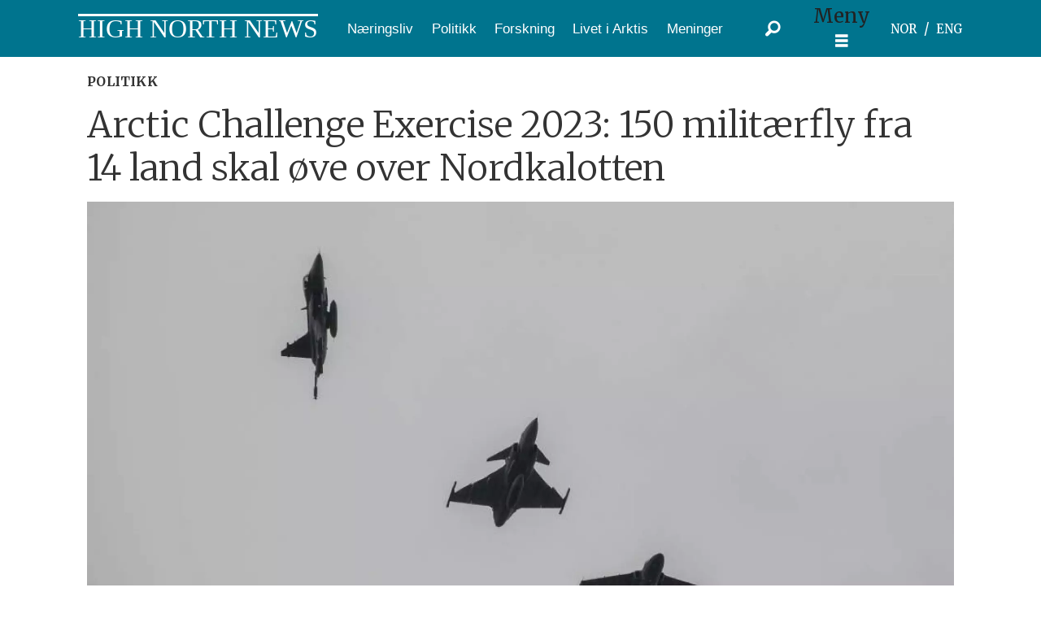

--- FILE ---
content_type: text/html; charset=UTF-8
request_url: https://www.highnorthnews.com/politikk/arctic-challenge-exercise-2023-150-militaerfly-fra-14-land-skal-ove-over-nordkalotten/200995
body_size: 25091
content:
<!DOCTYPE html>
<html lang="nb-NO" dir="ltr" class="resp_fonts">

    <head>
                
                <script type="module">
                    import { ClientAPI } from '/view-resources/baseview/public/common/ClientAPI/index.js?v=1769514120-L4';
                    window.labClientAPI = new ClientAPI({
                        pageData: {
                            url: 'https://www.highnorthnews.com/politikk/arctic-challenge-exercise-2023-150-militaerfly-fra-14-land-skal-ove-over-nordkalotten/200995',
                            pageType: 'article',
                            pageId: '200995',
                            section: 'politikk',
                            title: '<h1 class=\"article--header__title\"> Arctic Challenge Exercise 2023: 150 militærfly fra 14 land skal øve over Nordkalotten</h1>',
                            seotitle: 'Arctic Challenge Exercise 2023: 150 militærfly fra 14 land skal øve over Nordkalotten',
                            sometitle: 'Arctic Challenge Exercise 2023: 150 militærfly fra 14 land skal øve over Nordkalotten',
                            description: 'I slutten av mai starter den storskala jagerflyøvelsen Arctic Challenge Exercise på tvers av Norge, Finland og Sverige. Hovedaktiviteten vil foregå i nord – og byr på den første store øvingen med F-35 i Europa.',
                            seodescription: 'I slutten av mai starter den storskala jagerflyøvelsen Arctic Challenge Exercise på tvers av Norge, Finland og Sverige. Hovedaktiviteten vil foregå i nord – og byr på den første store øvingen med F-35 i Europa.',
                            somedescription: 'I slutten av mai starter den storskala jagerflyøvelsen Arctic Challenge Exercise på tvers av Norge, Finland og Sverige. Hovedaktiviteten vil foregå i nord – og byr på den første store øvingen med F-35 i Europa.',
                            device: 'desktop',
                            cmsVersion: '4.2.15',
                            contentLanguage: 'nb-NO',
                            published: '2023-05-08T12:21:17.000Z',
                            tags: ["nordisk samarbeid", "politikk", "nordefco", "nato", "militær aktivitet", "luftforsvarsøvelse", "finland", "arctic challenge exercise", "sverige", "norge", "nordområdene"],
                            bylines: ["Astri Edvardsen"],
                            site: {
                                domain: 'https://www.highnorthnews.com',
                                id: '2',
                                alias: 'highnorthnews'
                            }
                            // Todo: Add paywall info ...
                        },
                        debug: false
                    });
                </script>

                <title>Arctic Challenge Exercise 2023: 150 militærfly fra 14 land skal øve over Nordkalotten</title>
                <meta name="title" content="Arctic Challenge Exercise 2023: 150 militærfly fra 14 land skal øve over Nordkalotten">
                <meta name="description" content="I slutten av mai starter den storskala jagerflyøvelsen Arctic Challenge Exercise på tvers av Norge, Finland og Sverige. Hovedaktiviteten vil foregå i nord – og byr på den første store øvingen med F-35 i Europa.">
                <meta http-equiv="Content-Type" content="text/html; charset=utf-8">
                <link rel="canonical" href="https://www.highnorthnews.com/politikk/arctic-challenge-exercise-2023-150-militaerfly-fra-14-land-skal-ove-over-nordkalotten/200995">
                <meta name="viewport" content="width=device-width, initial-scale=1">
                
                <meta property="og:type" content="article">
                <meta property="og:title" content="Arctic Challenge Exercise 2023: 150 militærfly fra 14 land skal øve over Nordkalotten">
                <meta property="og:description" content="I slutten av mai starter den storskala jagerflyøvelsen Arctic Challenge Exercise på tvers av Norge, Finland og Sverige. Hovedaktiviteten vil foregå i nord – og byr på den første store øvingen med F-35 i Europa.">
                <meta property="article:published_time" content="2023-05-08T12:21:17.000Z">
                <meta property="article:modified_time" content="2023-05-08T12:21:17.000Z">
                <meta property="article:author" content="Astri Edvardsen">
                <meta property="article:tag" content="nordisk samarbeid">
                <meta property="article:tag" content="politikk">
                <meta property="article:tag" content="nordefco">
                <meta property="article:tag" content="nato">
                <meta property="article:tag" content="militær aktivitet">
                <meta property="article:tag" content="luftforsvarsøvelse">
                <meta property="article:tag" content="finland">
                <meta property="article:tag" content="arctic challenge exercise">
                <meta property="article:tag" content="sverige">
                <meta property="article:tag" content="norge">
                <meta property="article:tag" content="nordområdene">
                <meta property="og:image" content="https://image.highnorthnews.com/201189.jpg?imageId=201189&panox=0&panoy=0&panow=0&panoh=0&width=1200&height=683">
                <meta property="og:image:width" content="1200">
                <meta property="og:image:height" content="684">
                <meta name="twitter:card" content="summary_large_image">
                
                <meta name="twitter:title" content="Arctic Challenge Exercise 2023: 150 militærfly fra 14 land skal øve over Nordkalotten">
                <meta name="twitter:description" content="I slutten av mai starter den storskala jagerflyøvelsen Arctic Challenge Exercise på tvers av Norge, Finland og Sverige. Hovedaktiviteten vil foregå i nord – og byr på den første store øvingen med F-35 i Europa.">
                <meta name="twitter:image" content="https://image.highnorthnews.com/201189.jpg?imageId=201189&panox=0&panoy=0&panow=0&panoh=0&width=1200&height=683">
                <link rel="alternate" type="application/json+oembed" href="https://www.highnorthnews.com/politikk/arctic-challenge-exercise-2023-150-militaerfly-fra-14-land-skal-ove-over-nordkalotten/200995?lab_viewport=oembed">

                
                
                
                
                <meta property="og:url" content="https://www.highnorthnews.com/politikk/arctic-challenge-exercise-2023-150-militaerfly-fra-14-land-skal-ove-over-nordkalotten/200995">
                        <link type="image/x-icon" rel="icon" href="/view-resources/dachser2/public/highnorthnews/favicons/favicon.ico">
                        <link type="image/svg+xml" rel="icon" href="/view-resources/dachser2/public/highnorthnews/favicons/favicon.svg">
                        <link type="image/png" rel="icon" sizes="96x96" href="/view-resources/dachser/public/highnorthnews/favicons/favicon-96x96.png">
                        <link type="image/png" rel="apple-touch-icon" sizes="180x180" href="/view-resources/dachser/public/highnorthnews/favicons/apple-touch-icon.png">
                        <link type="image/png" rel="icon" sizes="192x192" href="/view-resources/dachser/public/highnorthnews/favicons/web-app-manifest-192x192.png">
                        <link type="image/png" rel="icon" sizes="512x512" href="/view-resources/dachser/public/highnorthnews/favicons/web-app-manifest-512x512.png">
                    <link rel="manifest" href=/view-resources/dachser2/public/highnorthnews/manifest.json />
                <link href="https://fonts.googleapis.com/css?family=Merriweather:300,400,700,900" rel="stylesheet"  media="print" onload="this.media='all'" >
                <link rel="stylesheet" href="/view-resources/view/css/grid.css?v=1769514120-L4">
                <link rel="stylesheet" href="/view-resources/view/css/main.css?v=1769514120-L4">
                <link rel="stylesheet" href="/view-resources/view/css/colors.css?v=1769514120-L4">
                <link rel="stylesheet" href="/view-resources/view/css/print.css?v=1769514120-L4" media="print">
                <link rel="stylesheet" href="/view-resources/view/css/foundation-icons/foundation-icons.css?v=1769514120-L4">
                <link rel="stylesheet" href="/view-resources/view/css/site/highnorthnews.css?v=1769514120-L4">
                <style data-key="custom_properties">
                    :root{--primary: rgba(0,0,0,1);--secondary: rgba(255,255,255,1);--tertiary: rgba(224,221,221,1);--quaternary: rgba(0,116,142,1);--quinary: rgba(77,77,76,1);--senary: rgba(255,243,188,1);--septenary: rgba(133,22,22,1);--octonary: rgba(250,240,230,1);--bg-primary: rgba(0,0,0,1);--bg-secondary: rgba(255,255,255,1);--bg-tertiary: rgba(250,240,230,1);--bg-quaternary: rgba(0,116,142,1);--bg-quinary: rgba(77,77,76,1);--bg-senary: rgba(255,243,188,1);--bg-septenary: rgba(133,22,22,1);--bg-nonary: rgba(224,221,221,1);}
                </style>
                <style data-key="background_colors">
                    .bg-primary {background-color: rgba(0,0,0,1);color: #fff;}.bg-secondary {background-color: rgba(255,255,255,1);}.bg-tertiary {background-color: rgba(250,240,230,1);}.bg-quaternary {background-color: rgba(0,116,142,1);color: #fff;}.bg-quinary {background-color: rgba(77,77,76,1);color: #fff;}.bg-senary {background-color: rgba(255,243,188,1);}.bg-septenary {background-color: rgba(133,22,22,1);color: #fff;}.bg-nonary {background-color: rgba(224,221,221,1);}@media (max-width: 1023px) { .color_mobile_bg-primary {background-color: rgba(0,0,0,1);color: #fff;}}@media (max-width: 1023px) { .color_mobile_bg-secondary {background-color: rgba(255,255,255,1);}}@media (max-width: 1023px) { .color_mobile_bg-tertiary {background-color: rgba(250,240,230,1);}}@media (max-width: 1023px) { .color_mobile_bg-quaternary {background-color: rgba(0,116,142,1);color: #fff;}}@media (max-width: 1023px) { .color_mobile_bg-quinary {background-color: rgba(77,77,76,1);color: #fff;}}@media (max-width: 1023px) { .color_mobile_bg-senary {background-color: rgba(255,243,188,1);}}@media (max-width: 1023px) { .color_mobile_bg-septenary {background-color: rgba(133,22,22,1);color: #fff;}}@media (max-width: 1023px) { .color_mobile_bg-nonary {background-color: rgba(224,221,221,1);}}
                </style>
                <style data-key="background_colors_opacity">
                    .bg-primary.op-bg_20 {background-color: rgba(0, 0, 0, 0.2);color: #fff;}.bg-primary.op-bg_40 {background-color: rgba(0, 0, 0, 0.4);color: #fff;}.bg-primary.op-bg_60 {background-color: rgba(0, 0, 0, 0.6);color: #fff;}.bg-primary.op-bg_80 {background-color: rgba(0, 0, 0, 0.8);color: #fff;}.bg-secondary.op-bg_20 {background-color: rgba(255, 255, 255, 0.2);}.bg-secondary.op-bg_40 {background-color: rgba(255, 255, 255, 0.4);}.bg-secondary.op-bg_60 {background-color: rgba(255, 255, 255, 0.6);}.bg-secondary.op-bg_80 {background-color: rgba(255, 255, 255, 0.8);}.bg-tertiary.op-bg_20 {background-color: rgba(250, 240, 230, 0.2);}.bg-tertiary.op-bg_40 {background-color: rgba(250, 240, 230, 0.4);}.bg-tertiary.op-bg_60 {background-color: rgba(250, 240, 230, 0.6);}.bg-tertiary.op-bg_80 {background-color: rgba(250, 240, 230, 0.8);}.bg-quaternary.op-bg_20 {background-color: rgba(0, 116, 142, 0.2);color: #fff;}.bg-quaternary.op-bg_40 {background-color: rgba(0, 116, 142, 0.4);color: #fff;}.bg-quaternary.op-bg_60 {background-color: rgba(0, 116, 142, 0.6);color: #fff;}.bg-quaternary.op-bg_80 {background-color: rgba(0, 116, 142, 0.8);color: #fff;}.bg-quinary.op-bg_20 {background-color: rgba(77, 77, 76, 0.2);color: #fff;}.bg-quinary.op-bg_40 {background-color: rgba(77, 77, 76, 0.4);color: #fff;}.bg-quinary.op-bg_60 {background-color: rgba(77, 77, 76, 0.6);color: #fff;}.bg-quinary.op-bg_80 {background-color: rgba(77, 77, 76, 0.8);color: #fff;}.bg-senary.op-bg_20 {background-color: rgba(255, 243, 188, 0.2);}.bg-senary.op-bg_40 {background-color: rgba(255, 243, 188, 0.4);}.bg-senary.op-bg_60 {background-color: rgba(255, 243, 188, 0.6);}.bg-senary.op-bg_80 {background-color: rgba(255, 243, 188, 0.8);}.bg-septenary.op-bg_20 {background-color: rgba(133, 22, 22, 0.2);color: #fff;}.bg-septenary.op-bg_40 {background-color: rgba(133, 22, 22, 0.4);color: #fff;}.bg-septenary.op-bg_60 {background-color: rgba(133, 22, 22, 0.6);color: #fff;}.bg-septenary.op-bg_80 {background-color: rgba(133, 22, 22, 0.8);color: #fff;}.bg-nonary.op-bg_20 {background-color: rgba(224, 221, 221, 0.2);}.bg-nonary.op-bg_40 {background-color: rgba(224, 221, 221, 0.4);}.bg-nonary.op-bg_60 {background-color: rgba(224, 221, 221, 0.6);}.bg-nonary.op-bg_80 {background-color: rgba(224, 221, 221, 0.8);}@media (max-width: 1023px) { .color_mobile_bg-primary.op-bg_20 {background-color: rgba(0, 0, 0, 0.2);color: #fff;}}@media (max-width: 1023px) { .color_mobile_bg-primary.op-bg_40 {background-color: rgba(0, 0, 0, 0.4);color: #fff;}}@media (max-width: 1023px) { .color_mobile_bg-primary.op-bg_60 {background-color: rgba(0, 0, 0, 0.6);color: #fff;}}@media (max-width: 1023px) { .color_mobile_bg-primary.op-bg_80 {background-color: rgba(0, 0, 0, 0.8);color: #fff;}}@media (max-width: 1023px) { .color_mobile_bg-secondary.op-bg_20 {background-color: rgba(255, 255, 255, 0.2);}}@media (max-width: 1023px) { .color_mobile_bg-secondary.op-bg_40 {background-color: rgba(255, 255, 255, 0.4);}}@media (max-width: 1023px) { .color_mobile_bg-secondary.op-bg_60 {background-color: rgba(255, 255, 255, 0.6);}}@media (max-width: 1023px) { .color_mobile_bg-secondary.op-bg_80 {background-color: rgba(255, 255, 255, 0.8);}}@media (max-width: 1023px) { .color_mobile_bg-tertiary.op-bg_20 {background-color: rgba(250, 240, 230, 0.2);}}@media (max-width: 1023px) { .color_mobile_bg-tertiary.op-bg_40 {background-color: rgba(250, 240, 230, 0.4);}}@media (max-width: 1023px) { .color_mobile_bg-tertiary.op-bg_60 {background-color: rgba(250, 240, 230, 0.6);}}@media (max-width: 1023px) { .color_mobile_bg-tertiary.op-bg_80 {background-color: rgba(250, 240, 230, 0.8);}}@media (max-width: 1023px) { .color_mobile_bg-quaternary.op-bg_20 {background-color: rgba(0, 116, 142, 0.2);color: #fff;}}@media (max-width: 1023px) { .color_mobile_bg-quaternary.op-bg_40 {background-color: rgba(0, 116, 142, 0.4);color: #fff;}}@media (max-width: 1023px) { .color_mobile_bg-quaternary.op-bg_60 {background-color: rgba(0, 116, 142, 0.6);color: #fff;}}@media (max-width: 1023px) { .color_mobile_bg-quaternary.op-bg_80 {background-color: rgba(0, 116, 142, 0.8);color: #fff;}}@media (max-width: 1023px) { .color_mobile_bg-quinary.op-bg_20 {background-color: rgba(77, 77, 76, 0.2);color: #fff;}}@media (max-width: 1023px) { .color_mobile_bg-quinary.op-bg_40 {background-color: rgba(77, 77, 76, 0.4);color: #fff;}}@media (max-width: 1023px) { .color_mobile_bg-quinary.op-bg_60 {background-color: rgba(77, 77, 76, 0.6);color: #fff;}}@media (max-width: 1023px) { .color_mobile_bg-quinary.op-bg_80 {background-color: rgba(77, 77, 76, 0.8);color: #fff;}}@media (max-width: 1023px) { .color_mobile_bg-senary.op-bg_20 {background-color: rgba(255, 243, 188, 0.2);}}@media (max-width: 1023px) { .color_mobile_bg-senary.op-bg_40 {background-color: rgba(255, 243, 188, 0.4);}}@media (max-width: 1023px) { .color_mobile_bg-senary.op-bg_60 {background-color: rgba(255, 243, 188, 0.6);}}@media (max-width: 1023px) { .color_mobile_bg-senary.op-bg_80 {background-color: rgba(255, 243, 188, 0.8);}}@media (max-width: 1023px) { .color_mobile_bg-septenary.op-bg_20 {background-color: rgba(133, 22, 22, 0.2);color: #fff;}}@media (max-width: 1023px) { .color_mobile_bg-septenary.op-bg_40 {background-color: rgba(133, 22, 22, 0.4);color: #fff;}}@media (max-width: 1023px) { .color_mobile_bg-septenary.op-bg_60 {background-color: rgba(133, 22, 22, 0.6);color: #fff;}}@media (max-width: 1023px) { .color_mobile_bg-septenary.op-bg_80 {background-color: rgba(133, 22, 22, 0.8);color: #fff;}}@media (max-width: 1023px) { .color_mobile_bg-nonary.op-bg_20 {background-color: rgba(224, 221, 221, 0.2);}}@media (max-width: 1023px) { .color_mobile_bg-nonary.op-bg_40 {background-color: rgba(224, 221, 221, 0.4);}}@media (max-width: 1023px) { .color_mobile_bg-nonary.op-bg_60 {background-color: rgba(224, 221, 221, 0.6);}}@media (max-width: 1023px) { .color_mobile_bg-nonary.op-bg_80 {background-color: rgba(224, 221, 221, 0.8);}}
                </style>
                <style data-key="border_colors">
                    .border-bg-primary{--border-color: var(--bg-primary);}.mobile_border-bg-primary{--mobile-border-color: var(--bg-primary);}.border-bg-secondary{--border-color: var(--bg-secondary);}.mobile_border-bg-secondary{--mobile-border-color: var(--bg-secondary);}.border-bg-tertiary{--border-color: var(--bg-tertiary);}.mobile_border-bg-tertiary{--mobile-border-color: var(--bg-tertiary);}.border-bg-quaternary{--border-color: var(--bg-quaternary);}.mobile_border-bg-quaternary{--mobile-border-color: var(--bg-quaternary);}.border-bg-quinary{--border-color: var(--bg-quinary);}.mobile_border-bg-quinary{--mobile-border-color: var(--bg-quinary);}.border-bg-senary{--border-color: var(--bg-senary);}.mobile_border-bg-senary{--mobile-border-color: var(--bg-senary);}.border-bg-septenary{--border-color: var(--bg-septenary);}.mobile_border-bg-septenary{--mobile-border-color: var(--bg-septenary);}.border-bg-nonary{--border-color: var(--bg-nonary);}.mobile_border-bg-nonary{--mobile-border-color: var(--bg-nonary);}
                </style>
                <style data-key="font_colors">
                    .primary {color: rgba(0,0,0,1) !important;}.secondary {color: rgba(255,255,255,1) !important;}.tertiary {color: rgba(224,221,221,1) !important;}.quaternary {color: rgba(0,116,142,1) !important;}.quinary {color: rgba(77,77,76,1) !important;}.senary {color: rgba(255,243,188,1) !important;}.septenary {color: rgba(133,22,22,1) !important;}.octonary {color: rgba(250,240,230,1) !important;}@media (max-width: 1023px) { .color_mobile_primary {color: rgba(0,0,0,1) !important;}}@media (max-width: 1023px) { .color_mobile_secondary {color: rgba(255,255,255,1) !important;}}@media (max-width: 1023px) { .color_mobile_tertiary {color: rgba(224,221,221,1) !important;}}@media (max-width: 1023px) { .color_mobile_quaternary {color: rgba(0,116,142,1) !important;}}@media (max-width: 1023px) { .color_mobile_quinary {color: rgba(77,77,76,1) !important;}}@media (max-width: 1023px) { .color_mobile_senary {color: rgba(255,243,188,1) !important;}}@media (max-width: 1023px) { .color_mobile_septenary {color: rgba(133,22,22,1) !important;}}@media (max-width: 1023px) { .color_mobile_octonary {color: rgba(250,240,230,1) !important;}}
                </style>
                <style data-key="image_gradient">
                    .image-gradient-bg-primary{--background-color: var(--bg-primary);}.color_mobile_image-gradient-bg-primary{--mobile-background-color: var(--bg-primary);}.image-gradient-bg-secondary{--background-color: var(--bg-secondary);}.color_mobile_image-gradient-bg-secondary{--mobile-background-color: var(--bg-secondary);}.image-gradient-bg-tertiary{--background-color: var(--bg-tertiary);}.color_mobile_image-gradient-bg-tertiary{--mobile-background-color: var(--bg-tertiary);}.image-gradient-bg-quaternary{--background-color: var(--bg-quaternary);}.color_mobile_image-gradient-bg-quaternary{--mobile-background-color: var(--bg-quaternary);}.image-gradient-bg-quinary{--background-color: var(--bg-quinary);}.color_mobile_image-gradient-bg-quinary{--mobile-background-color: var(--bg-quinary);}.image-gradient-bg-senary{--background-color: var(--bg-senary);}.color_mobile_image-gradient-bg-senary{--mobile-background-color: var(--bg-senary);}.image-gradient-bg-septenary{--background-color: var(--bg-septenary);}.color_mobile_image-gradient-bg-septenary{--mobile-background-color: var(--bg-septenary);}.image-gradient-bg-nonary{--background-color: var(--bg-nonary);}.color_mobile_image-gradient-bg-nonary{--mobile-background-color: var(--bg-nonary);}
                </style>
                <style data-key="custom_css_variables">
                :root {
                    --lab_page_width: 1088px;
                    --lab_columns_gutter: 11px;
                    --space-top: ;
                    --space-top-adnuntiusAd: ;
                }

                @media(max-width: 767px) {
                    :root {
                        --lab_columns_gutter: 10px;
                    }
                }

                @media(min-width: 767px) {
                    :root {
                    }
                }
                </style>
<script src="/view-resources/public/common/JWTCookie.js?v=1769514120-L4"></script>
<script src="/view-resources/public/common/Paywall.js?v=1769514120-L4"></script>
                <script>
                window.Dac = window.Dac || {};
                (function () {
                    if (navigator) {
                        window.Dac.clientData = {
                            language: navigator.language,
                            userAgent: navigator.userAgent,
                            innerWidth: window.innerWidth,
                            innerHeight: window.innerHeight,
                            deviceByMediaQuery: getDeviceByMediaQuery(),
                            labDevice: 'desktop', // Device from labrador
                            device: 'desktop', // Device from varnish
                            paywall: {
                                isAuthenticated: isPaywallAuthenticated(),
                                toggleAuthenticatedContent: toggleAuthenticatedContent,
                                requiredProducts: [],
                            },
                            page: {
                                id: '200995',
                                extId: 'highnorthnews-06ed9d3ee1b101cb36c62191c2d61e27'
                            },
                            siteAlias: 'highnorthnews',
                            debug: window.location.href.includes('debug=1')
                        };
                        function getDeviceByMediaQuery() {
                            if (window.matchMedia('(max-width: 767px)').matches) return 'mobile';
                            if (window.matchMedia('(max-width: 1023px)').matches) return 'tablet';
                            return 'desktop';
                        }

                        function isPaywallAuthenticated() {
                            if (window.Dac && window.Dac.JWTCookie) {
                                var JWTCookie = new Dac.JWTCookie({ debug: false });
                                return JWTCookie.isAuthenticated();
                            }
                            return false;
                        }

                        function toggleAuthenticatedContent(settings) {
                            if (!window.Dac || !window.Dac.Paywall) {
                                return;
                            }
                            var Paywall = new Dac.Paywall();
                            var updateDOM = Paywall.updateDOM;

                            if(settings && settings.displayUserName) {
                                var userName = Paywall.getUserName().then((userName) => {
                                    updateDOM(userName !== false, userName, settings.optionalGreetingText);
                                });
                            } else {
                                updateDOM(window.Dac.clientData.paywall.isAuthenticated);
                            }
                        }
                    }
                }());
                </script>

                    <script type="module" src="/view-resources/baseview/public/common/baseview/moduleHandlers.js?v=1769514120-L4" data-cookieconsent="ignore"></script>
<!-- Global site tag (gtag.js) - Google Analytics -->
<script async src="https://www.googletagmanager.com/gtag/js?id=G-GZ1TE4CNT2"></script>
<script>
    window.dataLayer = window.dataLayer || [];
    function gtag(){dataLayer.push(arguments);}
    gtag('js', new Date());
    gtag('config', 'G-GZ1TE4CNT2');
</script>
                <link href="https://fonts.googleapis.com/css?family=Merriweather:700,300,300italic,900italic,900,700italic,500,500italic" rel="stylesheet"  media="print" onload="this.media='all'" >
                <link href="https://fonts.googleapis.com/css?family=Newsreader:300,300italic,500italic,700,700italic,800,800italic,500" rel="stylesheet"  media="print" onload="this.media='all'" >
                <style id="dachser-vieweditor-styles">
                    .mainMenu ul li a, .mainMenu ul li span, .pageHeader .hamburger .hamburger-container .mainMenu ul li a, .pageHeader .hamburger .hamburger-container .mainMenu ul li span { font-family: "Arial"; font-weight: normal; font-style: normal; text-transform: none; letter-spacing: normal; color: #FFFFFF; }
                    .hamburger-button-text button span.open, .hamburger-button-text button span.close, .pageHeader .hamburger .positionRelative .hamburger-button:has(.textBeforeIcon) .burger-btn .textBeforeIcon, .pageHeader .hamburger .positionRelative .hamburger-button:has(.textAfterIcon) .burger-btn .textAfterIcon { font-family: "Arial"; font-weight: normal; font-style: normal; font-size: 1.0625rem; text-transform: none; letter-spacing: normal; }
                    .lang-switcher ul li a { font-family: "Merriweather"; font-weight: 500; font-style: normal; font-size: 0.9375rem; text-transform: none; letter-spacing: normal; color: #FFFFFF; }
                    body { font-family: "Merriweather"; font-weight: 500; font-style: normal; text-transform: none; letter-spacing: normal; }
                    .articleHeader .headline { font-family: "Merriweather"; font-weight: 700; font-style: normal; text-transform: none; letter-spacing: normal; }
                    .font-Merriweather { font-family: "Merriweather" !important; }
                    .font-Merriweather.font-weight-bold { font-weight: 700 !important; }
                    .font-Merriweather.font-weight-light { font-weight: 300 !important; }
                    .font-Merriweather.font-weight-black { font-weight: 900 !important; }
                    .font-Merriweather.font-weight-normal { font-weight: 500 !important; }
                    .font-Newsreader { font-family: "Newsreader" !important; }
                    .font-Newsreader.font-weight-light { font-weight: 300 !important; }
                    .font-Newsreader.font-weight-bold { font-weight: 700 !important; }
                    .font-Newsreader.font-weight-black { font-weight: 800 !important; }
                    .font-Newsreader.font-weight-normal { font-weight: 500 !important; }
                </style>
                <style id="css_variables"></style>
                <script>
                    window.dachserData = {
                        _data: {},
                        _instances: {},
                        get: function(key) {
                            return dachserData._data[key] || null;
                        },
                        set: function(key, value) {
                            dachserData._data[key] = value;
                        },
                        push: function(key, value) {
                            if (!dachserData._data[key]) {
                                dachserData._data[key] = [];
                            }
                            dachserData._data[key].push(value);
                        },
                        setInstance: function(key, identifier, instance) {
                            if (!dachserData._instances[key]) {
                                dachserData._instances[key] = {};
                            }
                            dachserData._instances[key][identifier] = instance;
                        },
                        getInstance: function(key, identifier) {
                            return dachserData._instances[key] ? dachserData._instances[key][identifier] || null : null;
                        },
                        reflow: () => {}
                    };
                </script>
                

                <script type="application/ld+json">
                [{"@context":"http://schema.org","@type":"WebSite","name":"highnorthnews","url":"https://www.highnorthnews.com"},{"@context":"https://schema.org","@type":"NewsArticle","headline":"Arctic Challenge Exercise 2023: 150 militærfly fra 14 land skal øve over Nordkalotten","description":"I slutten av mai starter den storskala jagerflyøvelsen Arctic Challenge Exercise på tvers av Norge, Finland og Sverige. Hovedaktiviteten vil foregå i nord – og byr på den første store øvingen med F-35 i Europa.","mainEntityOfPage":{"@id":"https://www.highnorthnews.com/politikk/arctic-challenge-exercise-2023-150-militaerfly-fra-14-land-skal-ove-over-nordkalotten/200995"},"availableLanguage":[{"@type":"Language","alternateName":"nb-NO"}],"image":["https://image.highnorthnews.com/?imageId=201189&width=1200","https://image.highnorthnews.com/?imageId=100294&width=1200","https://image.highnorthnews.com/?imageId=125161&width=1200","https://image.highnorthnews.com/?imageId=133545&width=1200","https://image.highnorthnews.com/?imageId=103631&width=1200","https://image.highnorthnews.com/?imageId=106265&width=1200","https://image.highnorthnews.com/?imageId=111175&width=1200","https://image.highnorthnews.com/?imageId=103855&width=1200"],"keywords":"nordisk samarbeid, politikk, nordefco, nato, militær aktivitet, luftforsvarsøvelse, finland, arctic challenge exercise, sverige, norge, nordområdene","author":[{"@type":"Person","name":"Astri Edvardsen"}],"publisher":{"@type":"Organization","name":"highnorthnews","logo":{"@type":"ImageObject","url":null}},"datePublished":"2023-05-08T12:21:17.000Z","dateModified":"2023-05-08T12:21:17.000Z"}]
                </script>                
                
                
                



        <meta property="article:section" content="politikk">
<script>
var k5aMeta = { "paid": 0, "author": ["Astri Edvardsen"], "tag": ["nordisk samarbeid", "politikk", "nordefco", "nato", "militær aktivitet", "luftforsvarsøvelse", "finland", "arctic challenge exercise", "sverige", "norge", "nordområdene"], "title": "Arctic Challenge Exercise 2023: 150 militærfly fra 14 land skal øve over Nordkalotten", "teasertitle": "Arctic Challenge Exercise 2023: 150 militærfly fra 14 land skal øve over Nordkalotten", "kicker": "", "url": "https://www.highnorthnews.com/a/200995", "login": (Dac.clientData.paywall.isAuthenticated ? 1 : 0), "subscriber": (Dac.clientData.paywall.isAuthenticated ? 1 : 0), "subscriberId": (Dac.clientData.subscriberId ? `"${ Dac.clientData.subscriberId }"` : "") };
</script>
                <script src="//cl.k5a.io/6156b8c81b4d741e051f44c2.js" async></script>


        <style>
            :root {
                
                
            }
        </style>
        
        
    </head>

    <body class="l4 article site_highnorthnews section_politikk"
        data-lab-imported="true"
        
        >

        
        <script>
        document.addEventListener("DOMContentLoaded", (event) => {
            setScrollbarWidth();
            window.addEventListener('resize', setScrollbarWidth);
        });
        function setScrollbarWidth() {
            const root = document.querySelector(':root');
            const width = (window.innerWidth - document.body.offsetWidth < 21) ? window.innerWidth - document.body.offsetWidth : 15;
            root.style.setProperty('--lab-scrollbar-width', `${ width }px`);
        }
        </script>

        
        <a href="#main" class="skip-link">Jump to main content</a>

        <header class="pageElement pageHeader">
    <div class="section grid-fixed">
    <div class="row topRow grid-align-center dac-hidden-desktop-up">
    <div class="lang-switcher">
    <ul>
        <li>
            <a class="lang-link" href="https:&#x2F;&#x2F;www.highnorthnews.com" data-lang-code="nb-NO">NOR</a>
        </li>
        <li>
            <a class="lang-link" href="https:&#x2F;&#x2F;en.highnorthnews.com" data-lang-code="en-GB">ENG</a>
        </li>
    </ul>
</div>

<script>
(function() {
    if (window.languageSwitcherScriptLoaded) return; // Check if the script has already been run
    window.languageSwitcherScriptLoaded = true;

    const hasTranslations = '';
    const hasTranslation = '';

    if (hasTranslations || hasTranslation) {
        const lab_canonical_id = '';
        const lab_canonical_extid = '';
        const currentId = '200995';
        const extId = 'highnorthnews-06ed9d3ee1b101cb36c62191c2d61e27';
        const seolanguage = '';
        const siteDomain = '';
        const front_api_url = 'https://api.highnorthnews.com';
        const customer_front_url = 'https://www.highnorthnews.com';
        const buttons = [...document.querySelectorAll('.lang-link')];

        let url = '';
        const query = [];
        
        const canonical_id_or_current = lab_canonical_id ? lab_canonical_id : currentId;
        
        if (canonical_id_or_current) {
            query.push(`lab_canonical_id:${ canonical_id_or_current }`);
            query.push(`id:${ canonical_id_or_current }`);
        }
        if (lab_canonical_extid) {
            query.push(`lab_canonical_extid:${ lab_canonical_extid }`);
        }
        if (extId) {
            query.push(`extid:${ extId }`);
        }

        if (query.length) {
            let fieldMask = '&fields=id,extId,hasTranslations,hasTranslation,lab_canonical_*,seolanguage,lab_site_id,siteDomain,published_url';
            url = `/article?query=${ query.join(' OR ') }${ fieldMask }`;
        }
        if (url) {
            fetch(front_api_url + url).then((resp) => {
                return resp.json();
            }).then((data) => {
                if (data && data.result && data.result.length) {
                    data.result.forEach((article) => {
                        const langCode = article.seolanguage;
                        const publishedUrl = article.published_url;
                        const langLinks = document.querySelectorAll(`.lang-link[data-lang-code="${langCode}"]`);
                        if (langLinks && publishedUrl) {
                            langLinks.forEach((langLink) => {
                                langLink.href = publishedUrl;
                            });
                        }
                    });
                }
            }).catch((error) => {
                console.warn('error: ', error);
            });
        }
    }
})();
</script><div class="section topSection">
    <div data-id="pageElements-6" class="search to-be-expanded">

        <button class="search-button search-expander" aria-label="Søk"  aria-expanded="false" aria-controls="search-input-6" >
                <i class="open fi-magnifying-glass"></i>
                <i class="close fi-x"></i>
        </button>

    <form class="search-container" action="/cse" method="get" role="search">
        <label for="search-input-6" class="visuallyhidden">Søk</label>
        <input type="text" id="search-input-6" name="q" placeholder="Søk...">
    </form>
</div>

        <script>
            // Do the check for the search button inside the if statement, so we don't set a global const if there are multiple search buttons
            if (document.querySelector('[data-id="pageElements-6"] .search-button')) {
                // Now we can set a const that is only available inside the if scope
                const searchButton = document.querySelector('[data-id="pageElements-6"] .search-button');
                searchButton.addEventListener('click', (event) => {
                    event.preventDefault();
                    event.stopPropagation();

                    // Toggle the expanded class on the search button and set the aria-expanded attribute.
                    searchButton.parentElement.classList.toggle('expanded');
                    searchButton.setAttribute('aria-expanded', searchButton.getAttribute('aria-expanded') === 'true' ? 'false' : 'true');
                    searchButton.setAttribute('aria-label', searchButton.getAttribute('aria-expanded') === 'true' ? 'Lukk søk' : 'Åpne søk');

                    // Set focus to the input. 
                    // This might be dodgy due to moving focus automatically, but we'll keep it in for now.
                    if (searchButton.getAttribute('aria-expanded') === 'true') {
                        document.getElementById('search-input-6').focus();
                    }
                }, false);
            }

            if (document.getElementById('bonusButton')) {
                document.getElementById('bonusButton').addEventListener('click', (event) => {
                    document.querySelector('[data-id="pageElements-6"] .search-container').submit();
                }, false);
            }

            /*
                There should probably be some sort of sorting of the elements, so that if the search button is to the right,
                the tab order should be the input before the button.
                This is a job for future me.
            */
        </script>
<div class="hamburger to-be-expanded" data-id="pageElements-7">
    <div class="positionRelative">
        <span class="hamburger-button hamburger-expander ">
            <button class="burger-btn" aria-label="Åpne meny" aria-expanded="false" aria-controls="hamburger-container" aria-haspopup="menu">
                        <span class="textBeforeIcon">Meny</span>
                    <i class="open fi-list"></i>
                    <i class="close fi-x"></i>
            </button>
        </span>
            <div class="hamburger-container" id="hamburger-container">        
<nav class="navigation mainMenu">
	<ul class="menu-list">
			<li class="first-list-item ">
				<a href="/tag/næringsliv" target="_self">Næringsliv</a>
			</li>
			<li class="first-list-item ">
				<a href="/tag/politikk" target="_self">Politikk</a>
			</li>
			<li class="first-list-item ">
				<a href="/tag/forskning" target="_self">Forskning</a>
			</li>
			<li class="first-list-item ">
				<a href="/tag/livet%20i%20arktis" target="_self">Livet i Arktis</a>
			</li>
			<li class="first-list-item ">
				<a href="/tag/meninger/mening" target="_self">Meninger</a>
			</li>
	</ul>
</nav>



	<script>
		(function () {
			const menuLinks = document.querySelectorAll(`nav.mainMenu ul li a`);
			for (let i = 0; i < menuLinks.length; i++) {
				const link = menuLinks[i].pathname;
				if (link === window.location.pathname) {
					menuLinks[i].parentElement.classList.add('lab-link-active');
				} else {
					menuLinks[i].parentElement.classList.remove('lab-link-active');
				}
			}
		})();
	</script>

<nav class="navigation dropdownMenu">
	<ul class="menu-list">
			<li class="first-list-item ">
				<a href="/ansatte" target="_self">Ansatte</a>
			</li>
			<li class="first-list-item ">
				<a href="/tag/nyhetsbrev" target="_self">Nyhetsbrev</a>
			</li>
			<li class="first-list-item ">
				<a href="/kontakt" target="_self">Kontakt</a>
			</li>
			<li class="first-list-item ">
				<a href="/om-oss" target="_self">Om oss</a>
			</li>
			<li class="first-list-item ">
				<a href="https://www.linkedin.com/company/high-north-news" target="_blank">LinkedIn</a>
			</li>
			<li class="first-list-item ">
				<a href="https://www.facebook.com/highnorthnews/" target="_blank">Facebook</a>
			</li>
			<li class="first-list-item ">
				<a href="https://x.com/HighNorthNews" target="_blank">X</a>
			</li>
			<li class="first-list-item ">
				<a href="https://www.instagram.com/highnorthnews" target="_blank">Instagram</a>
			</li>
			<li class="first-list-item ">
				<a href="https://bsky.app/profile/highnorthnews.bsky.social" target="_blank">Bluesky</a>
			</li>
			<li class="first-list-item dac-hidden-desktop-up dac-hidden-desktop-down">
				<a href="/tag/podcast" target="_self">Podcast</a>
			</li>
	</ul>
</nav>



	<script>
		(function () {
			const menuLinks = document.querySelectorAll(`nav.dropdownMenu ul li a`);
			for (let i = 0; i < menuLinks.length; i++) {
				const link = menuLinks[i].pathname;
				if (link === window.location.pathname) {
					menuLinks[i].parentElement.classList.add('lab-link-active');
				} else {
					menuLinks[i].parentElement.classList.remove('lab-link-active');
				}
			}
		})();
	</script>


            </div>
    </div>

</div>

<script>
    (function(){
        const burgerButton = document.querySelector('[data-id="pageElements-7"] .burger-btn');
        const dropdownCloseSection = document.querySelector('[data-id="pageElements-7"] .dropdown-close-section');

        function toggleDropdown() {
            // Toggle the expanded class and aria-expanded attribute
            document.querySelector('[data-id="pageElements-7"].hamburger.to-be-expanded').classList.toggle('expanded');
            burgerButton.setAttribute('aria-expanded', burgerButton.getAttribute('aria-expanded') === 'true' ? 'false' : 'true');
            burgerButton.setAttribute('aria-label', burgerButton.getAttribute('aria-expanded') === 'true' ? 'Lukk meny' : 'Åpne meny');

            // This doesn't seem to do anything? But there's styling dependent on it some places
            document.body.classList.toggle('hamburger-expanded');
        }

        // Called via the eventlistener - if the key is Escape, toggle the dropdown and remove the eventlistener
        function closeDropdown(e) {
            if(e.key === 'Escape') {
                toggleDropdown();
                // Set the focus back on the button when clicking escape, so the user can continue tabbing down
                // the page in a natural flow
                document.querySelector('[data-id="pageElements-7"] .burger-btn').focus();
                window.removeEventListener('keydown', closeDropdown);
            }
        }

        if(burgerButton) {
            burgerButton.addEventListener('click', function(e) {
                e.preventDefault();
                toggleDropdown();

                // If the menu gets expanded, add the eventlistener that will close it on pressing Escape
                // else, remove the eventlistener otherwise it will continue to listen for escape even if the menu is closed.
                if(document.querySelector('[data-id="pageElements-7"] .burger-btn').getAttribute('aria-expanded') === 'true') {
                    window.addEventListener('keydown', closeDropdown);
                } else {
                    window.removeEventListener('keydown', closeDropdown);
                }
            })
        }
        if (dropdownCloseSection) {
            dropdownCloseSection.addEventListener('click', function(e) {
                e.preventDefault();
                toggleDropdown();
            });
        }

        document.querySelectorAll('.hamburger .hamburger-expander, .hamburger .hamburger-container, .stop-propagation').forEach(function (element) {
            element.addEventListener('click', function (e) {
                e.stopPropagation();
            });
        });
    }());
</script>
</div>

</div>
<div class="row mainRow grid-align-center">
    <a class="link" href="https:&#x2F;&#x2F;highnorthnews.com"><p class="text logoText">High North News</p>
</a>
<nav class="navigation mainMenu dac-hidden-desktop-down">
	<ul class="menu-list">
			<li class="first-list-item ">
				<a href="/tag/næringsliv" target="_self">Næringsliv</a>
			</li>
			<li class="first-list-item ">
				<a href="/tag/politikk" target="_self">Politikk</a>
			</li>
			<li class="first-list-item ">
				<a href="/tag/forskning" target="_self">Forskning</a>
			</li>
			<li class="first-list-item ">
				<a href="/tag/livet%20i%20arktis" target="_self">Livet i Arktis</a>
			</li>
			<li class="first-list-item ">
				<a href="/tag/meninger/mening" target="_self">Meninger</a>
			</li>
	</ul>
</nav>



	<script>
		(function () {
			const menuLinks = document.querySelectorAll(`nav.mainMenu ul li a`);
			for (let i = 0; i < menuLinks.length; i++) {
				const link = menuLinks[i].pathname;
				if (link === window.location.pathname) {
					menuLinks[i].parentElement.classList.add('lab-link-active');
				} else {
					menuLinks[i].parentElement.classList.remove('lab-link-active');
				}
			}
		})();
	</script>

<div data-id="pageElements-15" class="search to-be-expanded dac-hidden-desktop-down">

        <button class="search-button search-expander" aria-label="Søk"  aria-expanded="false" aria-controls="search-input-15" >
                <i class="open fi-magnifying-glass"></i>
                <i class="close fi-x"></i>
        </button>

    <form class="search-container" action="/cse" method="get" role="search">
        <label for="search-input-15" class="visuallyhidden">Søk</label>
        <input type="text" id="search-input-15" name="q" placeholder="Søk...">
    </form>
</div>

        <script>
            // Do the check for the search button inside the if statement, so we don't set a global const if there are multiple search buttons
            if (document.querySelector('[data-id="pageElements-15"] .search-button')) {
                // Now we can set a const that is only available inside the if scope
                const searchButton = document.querySelector('[data-id="pageElements-15"] .search-button');
                searchButton.addEventListener('click', (event) => {
                    event.preventDefault();
                    event.stopPropagation();

                    // Toggle the expanded class on the search button and set the aria-expanded attribute.
                    searchButton.parentElement.classList.toggle('expanded');
                    searchButton.setAttribute('aria-expanded', searchButton.getAttribute('aria-expanded') === 'true' ? 'false' : 'true');
                    searchButton.setAttribute('aria-label', searchButton.getAttribute('aria-expanded') === 'true' ? 'Lukk søk' : 'Åpne søk');

                    // Set focus to the input. 
                    // This might be dodgy due to moving focus automatically, but we'll keep it in for now.
                    if (searchButton.getAttribute('aria-expanded') === 'true') {
                        document.getElementById('search-input-15').focus();
                    }
                }, false);
            }

            if (document.getElementById('bonusButton')) {
                document.getElementById('bonusButton').addEventListener('click', (event) => {
                    document.querySelector('[data-id="pageElements-15"] .search-container').submit();
                }, false);
            }

            /*
                There should probably be some sort of sorting of the elements, so that if the search button is to the right,
                the tab order should be the input before the button.
                This is a job for future me.
            */
        </script>
<div class="hamburger to-be-expanded dac-hidden-desktop-down" data-id="pageElements-16">
    <div class="positionRelative">
        <span class="hamburger-button hamburger-expander ">
            <button class="burger-btn" aria-label="Åpne meny" aria-expanded="false" aria-controls="hamburger-container" aria-haspopup="menu">
                        <span class="textBeforeIcon">Meny</span>
                    <i class="open fi-list"></i>
                    <i class="close fi-x"></i>
            </button>
        </span>
            <div class="hamburger-container" id="hamburger-container">        
<nav class="navigation mainMenu dac-hidden-desktop-up">
	<ul class="menu-list">
			<li class="first-list-item ">
				<a href="/tag/næringsliv" target="_self">Næringsliv</a>
			</li>
			<li class="first-list-item ">
				<a href="/tag/politikk" target="_self">Politikk</a>
			</li>
			<li class="first-list-item ">
				<a href="/tag/forskning" target="_self">Forskning</a>
			</li>
			<li class="first-list-item ">
				<a href="/tag/livet%20i%20arktis" target="_self">Livet i Arktis</a>
			</li>
			<li class="first-list-item ">
				<a href="/tag/meninger/mening" target="_self">Meninger</a>
			</li>
	</ul>
</nav>



	<script>
		(function () {
			const menuLinks = document.querySelectorAll(`nav.mainMenu ul li a`);
			for (let i = 0; i < menuLinks.length; i++) {
				const link = menuLinks[i].pathname;
				if (link === window.location.pathname) {
					menuLinks[i].parentElement.classList.add('lab-link-active');
				} else {
					menuLinks[i].parentElement.classList.remove('lab-link-active');
				}
			}
		})();
	</script>

<nav class="navigation dropdownMenu">
	<ul class="menu-list">
			<li class="first-list-item ">
				<a href="/ansatte" target="_self">Ansatte</a>
			</li>
			<li class="first-list-item ">
				<a href="/tag/nyhetsbrev" target="_self">Nyhetsbrev</a>
			</li>
			<li class="first-list-item ">
				<a href="/kontakt" target="_self">Kontakt</a>
			</li>
			<li class="first-list-item ">
				<a href="/om-oss" target="_self">Om oss</a>
			</li>
			<li class="first-list-item ">
				<a href="https://www.linkedin.com/company/high-north-news" target="_blank">LinkedIn</a>
			</li>
			<li class="first-list-item ">
				<a href="https://www.facebook.com/highnorthnews/" target="_blank">Facebook</a>
			</li>
			<li class="first-list-item ">
				<a href="https://x.com/HighNorthNews" target="_blank">X</a>
			</li>
			<li class="first-list-item ">
				<a href="https://www.instagram.com/highnorthnews" target="_blank">Instagram</a>
			</li>
			<li class="first-list-item ">
				<a href="https://bsky.app/profile/highnorthnews.bsky.social" target="_blank">Bluesky</a>
			</li>
			<li class="first-list-item dac-hidden-desktop-up dac-hidden-desktop-down">
				<a href="/tag/podcast" target="_self">Podcast</a>
			</li>
	</ul>
</nav>



	<script>
		(function () {
			const menuLinks = document.querySelectorAll(`nav.dropdownMenu ul li a`);
			for (let i = 0; i < menuLinks.length; i++) {
				const link = menuLinks[i].pathname;
				if (link === window.location.pathname) {
					menuLinks[i].parentElement.classList.add('lab-link-active');
				} else {
					menuLinks[i].parentElement.classList.remove('lab-link-active');
				}
			}
		})();
	</script>


            </div>
    </div>

</div>

<script>
    (function(){
        const burgerButton = document.querySelector('[data-id="pageElements-16"] .burger-btn');
        const dropdownCloseSection = document.querySelector('[data-id="pageElements-16"] .dropdown-close-section');

        function toggleDropdown() {
            // Toggle the expanded class and aria-expanded attribute
            document.querySelector('[data-id="pageElements-16"].hamburger.to-be-expanded').classList.toggle('expanded');
            burgerButton.setAttribute('aria-expanded', burgerButton.getAttribute('aria-expanded') === 'true' ? 'false' : 'true');
            burgerButton.setAttribute('aria-label', burgerButton.getAttribute('aria-expanded') === 'true' ? 'Lukk meny' : 'Åpne meny');

            // This doesn't seem to do anything? But there's styling dependent on it some places
            document.body.classList.toggle('hamburger-expanded');
        }

        // Called via the eventlistener - if the key is Escape, toggle the dropdown and remove the eventlistener
        function closeDropdown(e) {
            if(e.key === 'Escape') {
                toggleDropdown();
                // Set the focus back on the button when clicking escape, so the user can continue tabbing down
                // the page in a natural flow
                document.querySelector('[data-id="pageElements-16"] .burger-btn').focus();
                window.removeEventListener('keydown', closeDropdown);
            }
        }

        if(burgerButton) {
            burgerButton.addEventListener('click', function(e) {
                e.preventDefault();
                toggleDropdown();

                // If the menu gets expanded, add the eventlistener that will close it on pressing Escape
                // else, remove the eventlistener otherwise it will continue to listen for escape even if the menu is closed.
                if(document.querySelector('[data-id="pageElements-16"] .burger-btn').getAttribute('aria-expanded') === 'true') {
                    window.addEventListener('keydown', closeDropdown);
                } else {
                    window.removeEventListener('keydown', closeDropdown);
                }
            })
        }
        if (dropdownCloseSection) {
            dropdownCloseSection.addEventListener('click', function(e) {
                e.preventDefault();
                toggleDropdown();
            });
        }

        document.querySelectorAll('.hamburger .hamburger-expander, .hamburger .hamburger-container, .stop-propagation').forEach(function (element) {
            element.addEventListener('click', function (e) {
                e.stopPropagation();
            });
        });
    }());
</script><div class="lang-switcher dac-hidden-desktop-down">
    <ul>
        <li>
            <a class="lang-link" href="https:&#x2F;&#x2F;www.highnorthnews.com" data-lang-code="nb-NO">NOR</a>
        </li>
        <li>
            <a class="lang-link" href="https:&#x2F;&#x2F;en.highnorthnews.com" data-lang-code="en-GB">ENG</a>
        </li>
    </ul>
</div>

<script>
(function() {
    if (window.languageSwitcherScriptLoaded) return; // Check if the script has already been run
    window.languageSwitcherScriptLoaded = true;

    const hasTranslations = '';
    const hasTranslation = '';

    if (hasTranslations || hasTranslation) {
        const lab_canonical_id = '';
        const lab_canonical_extid = '';
        const currentId = '200995';
        const extId = 'highnorthnews-06ed9d3ee1b101cb36c62191c2d61e27';
        const seolanguage = '';
        const siteDomain = '';
        const front_api_url = 'https://api.highnorthnews.com';
        const customer_front_url = 'https://www.highnorthnews.com';
        const buttons = [...document.querySelectorAll('.lang-link')];

        let url = '';
        const query = [];
        
        const canonical_id_or_current = lab_canonical_id ? lab_canonical_id : currentId;
        
        if (canonical_id_or_current) {
            query.push(`lab_canonical_id:${ canonical_id_or_current }`);
            query.push(`id:${ canonical_id_or_current }`);
        }
        if (lab_canonical_extid) {
            query.push(`lab_canonical_extid:${ lab_canonical_extid }`);
        }
        if (extId) {
            query.push(`extid:${ extId }`);
        }

        if (query.length) {
            let fieldMask = '&fields=id,extId,hasTranslations,hasTranslation,lab_canonical_*,seolanguage,lab_site_id,siteDomain,published_url';
            url = `/article?query=${ query.join(' OR ') }${ fieldMask }`;
        }
        if (url) {
            fetch(front_api_url + url).then((resp) => {
                return resp.json();
            }).then((data) => {
                if (data && data.result && data.result.length) {
                    data.result.forEach((article) => {
                        const langCode = article.seolanguage;
                        const publishedUrl = article.published_url;
                        const langLinks = document.querySelectorAll(`.lang-link[data-lang-code="${langCode}"]`);
                        if (langLinks && publishedUrl) {
                            langLinks.forEach((langLink) => {
                                langLink.href = publishedUrl;
                            });
                        }
                    });
                }
            }).catch((error) => {
                console.warn('error: ', error);
            });
        }
    }
})();
</script>
</div>

</div>


    <script>
        (function () {
            if (!'IntersectionObserver' in window) { return;}

            var scrollEvents = scrollEvents || [];

            if (scrollEvents) {
                const domInterface = {
                    classList: {
                        remove: () => {},
                        add: () => {}
                    },
                    style: {
                        cssText: ''
                    }
                };
                scrollEvents.forEach(function(event) {
                    var callback = function (entries, observer) {
                        if (!entries[0]) { return; }
                        if (entries[0].isIntersecting) {
                            event.styles.forEach(function(item) {
                                (document.querySelector(item.selector) || domInterface).style.cssText = "";
                            });
                            event.classes.forEach(function(item) {
                                item.class.forEach(function(classname) {
                                    (document.querySelector(item.selector) || domInterface).classList.remove(classname);
                                });
                            });
                        } else {
                            event.styles.forEach(function(item) {
                                (document.querySelector(item.selector) || domInterface).style.cssText = item.style;
                            });
                            event.classes.forEach(function(item) {
                                item.class.forEach(function(classname) {
                                    (document.querySelector(item.selector) || domInterface).classList.add(classname);
                                });
                            });
                        }
                    };

                    var observer = new IntersectionObserver(callback, {
                        rootMargin: event.offset,
                        threshold: 1
                    });
                    var target = document.querySelector(event.target);
                    if (target) {
                        observer.observe(target);
                    }
                });
            }
        }());

        window.Dac.clientData.paywall.toggleAuthenticatedContent(); 
    </script>
</header>

        

        
                


        <section id="mainArticleSection" class="main article">
            
            <main class="pageWidth">
                <article class=" "
                    
                >

                    <section class="main article k5a-article" id="main">

                            <div></div>
<script>
(function() {
    let windowUrl = window.location.href;
    windowUrl = windowUrl.substring(windowUrl.indexOf('?') + 1);
    let messageElement = document.querySelector('.shareableMessage');
    if (windowUrl && windowUrl.includes('code') && windowUrl.includes('expires')) {
        messageElement.style.display = 'block';
    } 
})();
</script>


                        <div data-element-guid="059a7267-51f0-4793-98d6-48f79a047345" class="articleHeader column hasCaption">

    

                <a href="https://www.highnorthnews.com/tag/politikk" class="lab-article-section-link">
            <p style="" class=" lab-article-section lab-article-section-top ">
                politikk
            </p>
                </a>

    <h1 class="headline mainTitle " style=""><h1 class="article--header__title"> Arctic Challenge Exercise 2023: 150 militærfly fra 14 land skal øve over Nordkalotten</h1></h1>


    <div class="media">
            
            <figure data-element-guid="c2e3411c-0619-436c-9921-393064e15c6a" class="headerImage">
    <div class="img fullwidthTarget">
        <picture>
            <source srcset="https://image.highnorthnews.com/201189.webp?imageId=201189&width=2116&height=1210&format=webp" 
                width="1058"
                height="605"
                media="(min-width: 768px)"
                type="image/webp">    
            <source srcset="https://image.highnorthnews.com/201189.webp?imageId=201189&width=2116&height=1210&format=jpg" 
                width="1058"
                height="605"
                media="(min-width: 768px)"
                type="image/jpeg">    
            <source srcset="https://image.highnorthnews.com/201189.webp?imageId=201189&width=960&height=550&format=webp" 
                width="480"
                height="275"
                media="(max-width: 767px)"
                type="image/webp">    
            <source srcset="https://image.highnorthnews.com/201189.webp?imageId=201189&width=960&height=550&format=jpg" 
                width="480"
                height="275"
                media="(max-width: 767px)"
                type="image/jpeg">    
            <img src="https://image.highnorthnews.com/201189.webp?imageId=201189&width=960&height=550&format=jpg"
                width="480"
                height="275"
                title="Arctic Challenge Exercise ble sist gjennomført i 2021: Her bryter et amerikansk F-16 jagerfly ut av en flyformasjon med svenske fly ved Luleå-Kallax flybase i Nord-Sverige."
                alt="" 
                
                style=""    
                >
        </picture>        
        
    </div>
    
</figure>

            
            
            
            
            
            
            
            
            
            
            
        <div class="floatingText"></div>
    </div>


    <div class="caption " data-showmore="Vis mer">
        <figcaption itemprop="caption" class="">Arctic Challenge Exercise ble sist gjennomført i 2021: Her bryter et amerikansk F-16 jagerfly ut av en flyformasjon med svenske fly ved Luleå-Kallax flybase i Nord-Sverige.</figcaption>
        <figcaption itemprop="author" class="" data-byline-prefix="Foto:">Ali Stewart/US Air Force</figcaption>
    </div>



    <h2 class="subtitle " style="">I slutten av mai starter den storskala jagerflyøvelsen Arctic Challenge Exercise på tvers av Norge, Finland og Sverige. Hovedaktiviteten vil foregå i nord – og byr på den første store øvingen med F-35 i Europa.</h2>



        <div data-element-guid="4128f2c8-effb-4433-83d9-2c8ce757d806" class="meta">
    

    <div class="bylines">
        <div data-element-guid="2e2d0d2b-ed86-4f77-c602-6384590cd6fb" class="byline column" itemscope itemtype="http://schema.org/Person">
    
    <div class="content">
            <figure data-element-guid="bfd03f04-d977-4972-f8f9-7931a5368fdc">
    <picture>
        <img
            itemprop="image"
            src="https://image.highnorthnews.com/100294.webp?imageId=100294&width=360&height=360"
            width="180"
            height="180"
            alt="Astri Edvardsen">
    </picture>
</figure>
        <address class="name">
                <a rel="author" itemprop="url" href="https:&#x2F;&#x2F;www.highnorthnews.com&#x2F;author&#x2F;astri-edvardsen">
                <span class="lab-hidden-byline-name" itemprop="name">Astri Edvardsen</span>
                    <span class="firstname ">Astri</span>
                    <span class="lastname ">Edvardsen</span>
                </a>
        </address>
    </div>
</div>

        
    </div>
    
    <div class="dates">
    
        <span class="dateGroup datePublished">
            <span class="dateLabel">Publisert</span>
            <time datetime="2023-05-08T12:21:17.000Z" title="Publisert 08.05.2023 - 14:21">08.05.2023 - 14:21</time>
        </span>
            <span class="dateGroup dateModified">
                <span class="dateLabel">Sist oppdatert</span>
                <time datetime="2023-05-08T12:21:17.000Z" title="Sist oppdatert 08.05.2023 - 14:21">08.05.2023 - 14:21</time>
            </span>
    </div>


    <div class="social">
            <a target="_blank" href="https://www.facebook.com/sharer.php?u=https%3A%2F%2Fwww.highnorthnews.com%2Fpolitikk%2Farctic-challenge-exercise-2023-150-militaerfly-fra-14-land-skal-ove-over-nordkalotten%2F200995" class="fi-social-facebook" aria-label="Del på Facebook"></a>
            <a target="_blank" href="https://twitter.com/intent/tweet?url=https%3A%2F%2Fwww.highnorthnews.com%2Fpolitikk%2Farctic-challenge-exercise-2023-150-militaerfly-fra-14-land-skal-ove-over-nordkalotten%2F200995" class="fi-social-twitter" aria-label="Del på X (Twitter)"></a>
            <a target="_blank" href="https://www.linkedin.com/sharing/share-offsite/?url=https%3A%2F%2Fwww.highnorthnews.com%2Fpolitikk%2Farctic-challenge-exercise-2023-150-militaerfly-fra-14-land-skal-ove-over-nordkalotten%2F200995" class="fi-social-linkedin" aria-label="Del på LinkedIn"></a>
            <a target="_blank" href="mailto:?subject=Arctic%20Challenge%20Exercise%202023%3A%20150%20milit%C3%A6rfly%20fra%2014%20land%20skal%20%C3%B8ve%20over%20Nordkalotten&body=I%20slutten%20av%20mai%20starter%20den%20storskala%20jagerfly%C3%B8velsen%20Arctic%20Challenge%20Exercise%20p%C3%A5%20tvers%20av%20Norge%2C%20Finland%20og%20Sverige.%20Hovedaktiviteten%20vil%20foreg%C3%A5%20i%20nord%20%E2%80%93%20og%20byr%20p%C3%A5%20den%20f%C3%B8rste%20store%20%C3%B8vingen%20med%20F-35%20i%20Europa.%0Dhttps%3A%2F%2Fwww.highnorthnews.com%2Fpolitikk%2Farctic-challenge-exercise-2023-150-militaerfly-fra-14-land-skal-ove-over-nordkalotten%2F200995" class="fi-mail" aria-label="Del via e-mail"></a>
            <button onClick=navigator.clipboard.writeText("https://www.highnorthnews.com/politikk/arctic-challenge-exercise-2023-150-militaerfly-fra-14-land-skal-ove-over-nordkalotten/200995"); class="fi-social-copyLink" aria-label="Kopier lenke"></button>
            <a target="_blank" href="https://bsky.app/intent/compose?text=Arctic%20Challenge%20Exercise%202023%3A%20150%20milit%C3%A6rfly%20fra%2014%20land%20skal%20%C3%B8ve%20over%20Nordkalotten%0Ahttps%3A%2F%2Fwww.highnorthnews.com%2Fpolitikk%2Farctic-challenge-exercise-2023-150-militaerfly-fra-14-land-skal-ove-over-nordkalotten%2F200995" class="fi-social-bluesky" aria-label="Del på Bluesky"></a>
    </div>



</div>

</div>


                        

                        
                        


                        

                        <div data-element-guid="4128f2c8-effb-4433-83d9-2c8ce757d806" class="bodytext large-12 small-12 medium-12">
    
    

    <p><span><span>29. mai til 9. juni går den nordiske jagerflyøvelsen Arctic Challenge Exercise (ACE) av stabelen. </span></span></p><p><span><span><span>Rundt 150 fly og 3000 personer fra 14 land skal øve på tvers av vertslandene Norge, Finland og Sverige – i hovedsak over landenes nordlige regioner.</span> <span>I Nord-Norge vil aktiviteten primært finne sted i et område utenfor Helgelandskysten.</span></span></span></p><p><span><span>ACE har blitt arrangert i norsk-finsk-svensk regi annethvert år siden 2013, og er en del av det nordiske forsvarssamarbeidet NORDEFCO. </span></span></p><p><span><span>Som ved tidligere utgaver deltar også andre land. Med på årets øving er <span>Danmark, USA, Canada, Storbritannia, Tyskland, Nederland, Frankrike, Belgia, Sveits, Tsjekkia og Italia.</span> Nato vil også delta med fly utstyrt med varslings- og kontrollsystem (AWACS).</span></span></p><p><span><span>Dette blir en av de største luftøvelsene i Europa i 2023 – og den første store øvingen med jagerflyene F-35 i europeisk kontekst. Disse femtegenerasjons kampflyene vil delta fra Norge, USA, Storbritannia, Nederland og Italia. Dette er også den første ACE-utgaven med Finland som Nato-medlem.</span></span></p><h3><span><span>Finsk øvingsledelse</span></span></h3><p><span><span>ACE vil foregå ut fra fire flybaser: Rovaniemi i Nord-Finland og Pirkkala i Sørvest-Finland, Luleå-Kallax i Nord-Sverige og Ørland i Midt-Norge. </span></span></p><p><span><span>Finland har hovedansvaret for årets øvelse, og den skal ledes av det finske luftforsvarets operasjonssjef, oberst Henrik Elo. Med som nestkommanderende er oberstene Carl-Fredrik Edström og oberst Andreas Johansen fra henholdsvis svensk og norsk luftforsvar. </span></span></p><p><span><span>– Arctic Challenge Exercise er nå veletablert som et nordisk øvingskonsept som, i sin nåværende form, gir deltakerne muligheten til å utvikle samvirke mellom fjerde- og femtegenerasjons jagerfly og avanserte luftvernsystemer. Øvingsområdet er vidstrakt, noe som muliggjør trening på taktisk utfordrende scenarioer med et stort antall fly, sier Elo i en pressemelding. </span></span></p><p><span><span>Målet med ACE er å styrke deltakernes evne til å gjennomføre kampoppgaver innenfor store multinasjonale luftoperasjoner på en trygg og effektiv måte. I forlengelsen utvikles luftkampmetoder og taktikk mellom de ulike jagerflytypene. I tillegg til F-35, vil øvelsen inkludere jagerfly av typen F-16, JAS Gripen og F/A-18 Hornet – samt samband-, transport- og tankfly.</span></span></p><p><span><span>Gjennom det grensekryssende konseptet øves det også på interoperabilitet, ordninger for vertslandsstøtte og mottak av internasjonal assistanse. </span></span></p><h3><span><span>Tidligere utgaver</span></span></h3><p><span><span>Årets versjon av ACE blir den største i rekken. Deltakelsen på de tidligere utgavene ser slik ut:</span></span></p><ul>
<li><span><span>ACE 2021 (pandemiår)<em>:</em> Rundt 70 fly og 3000 personer fra åtte land: vertslandene, Danmark, USA, Storbritannia, Tyskland og Nederland.</span></span></li>
<li><span><span>ACE 2019: Rundt 140 fly og 4000 personer fra ni land: vertslandene, Danmark, USA, Storbritannia, Tyskland, Nederland, Frankrike.</span></span></li>
<li><span><span>ACE 2017: Over 100 fly og over 1000 personer fra 11 land: vertslandene, USA, Canada, Storbritannia, Tyskland, Nederland, Frankrike, Belgia og Sveits.</span></span></li>
<li><span><span>ACE 2015: Rundt 115 fly og 3600 personer fra ni land: vertslandene, USA, Storbritannia, Tyskland, Frankrike, Nederland og Sveits.</span></span></li>
<li><span><span>ACE 2013: Rundt 75 fly fra fem land: vertslandene, USA og Storbritannia.</span></span></li>
<li><span><span>I tillegg til Rovaniemi, Luleå-Kallax og Ørland, har flystasjonen i Bodø blitt brukt ved disse tidligere utgavene av øvelsen. </span></span></li>
</ul><h3 class="section__title">
LES OGSÅ:
</h3><div data-element-guid="c1dc1a1a-0faa-4867-8e2a-c873c2a0c6f3" class="lab4 column articleList layout_default imageLayout_full small-12 large-8 small-abs-12 large-abs-8 abs_grid_8 desktop-floatLeft mobile-floatLeft" style="--articleList-columnsDesktop: repeat(2, 1fr); --articleList-columnsMobile: repeat(1, 1fr); ">
    
    <div class="content ">
        <h2 class="article-list-title " style=""></h2>
        <ul><li class="" itemtype="http://schema.org/NewsArticle" itemscope="">
    <a itemprop="url" href="&#x2F;nb&#x2F;identifiserte-russisk-flystyrke-utenfor-kysten-av-finnmark" data-k5a-url="/a/null">
        <figure data-element-guid="daf7494b-76c6-45e4-d876-9fd6f26c006c" class="" >
    <div class="img fullwidthTarget">
        <picture>
            <source srcset="https://image.highnorthnews.com/125161.webp?imageId=125161&width=1412&height=870&format=webp" 
                width="706"
                height="435"
                media="(min-width: 768px)"
                type="image/webp">    
            <source srcset="https://image.highnorthnews.com/125161.webp?imageId=125161&width=1412&height=870&format=jpg" 
                width="706"
                height="435"
                media="(min-width: 768px)"
                type="image/jpeg">    
            <source srcset="https://image.highnorthnews.com/125161.webp?imageId=125161&width=960&height=592&format=webp" 
                width="480"
                height="296"
                media="(max-width: 767px)"
                type="image/webp">    
            <source srcset="https://image.highnorthnews.com/125161.webp?imageId=125161&width=960&height=592&format=jpg" 
                width="480"
                height="296"
                media="(max-width: 767px)"
                type="image/jpeg">    
            <img src="https://image.highnorthnews.com/125161.webp?imageId=125161&width=960&height=592&format=jpg"
                width="480"
                height="296"
                title="Identifiserte russisk flystyrke utenfor kysten av Finnmark"
                alt="" 
                loading="lazy"
                style=""    
                >
        </picture>        
            </div>
    
</figure>

        
        <h3 itemprop="name headline" class="al-title ">Identifiserte russisk flystyrke utenfor kysten av Finnmark</h3>
        
    </a>
</li>
<li class="" itemtype="http://schema.org/NewsArticle" itemscope="">
    <a itemprop="url" href="&#x2F;nb&#x2F;britisk-norsk-og-amerikansk-samtrening-i-norsk-luftrom-over-nordland" data-k5a-url="/a/null">
        <figure data-element-guid="b92da4d9-42d1-4abd-84d8-f49712d9ac7e" class="" >
    <div class="img fullwidthTarget">
        <picture>
            <source srcset="https://image.highnorthnews.com/133545.webp?imageId=133545&width=1412&height=870&format=webp" 
                width="706"
                height="435"
                media="(min-width: 768px)"
                type="image/webp">    
            <source srcset="https://image.highnorthnews.com/133545.webp?imageId=133545&width=1412&height=870&format=jpg" 
                width="706"
                height="435"
                media="(min-width: 768px)"
                type="image/jpeg">    
            <source srcset="https://image.highnorthnews.com/133545.webp?imageId=133545&width=960&height=592&format=webp" 
                width="480"
                height="296"
                media="(max-width: 767px)"
                type="image/webp">    
            <source srcset="https://image.highnorthnews.com/133545.webp?imageId=133545&width=960&height=592&format=jpg" 
                width="480"
                height="296"
                media="(max-width: 767px)"
                type="image/jpeg">    
            <img src="https://image.highnorthnews.com/133545.webp?imageId=133545&width=960&height=592&format=jpg"
                width="480"
                height="296"
                title="Britisk, norsk og amerikansk samtrening i norsk luftrom over Nordland"
                alt="Arkivfoto Forsvaret" 
                loading="lazy"
                style=""    
                >
        </picture>        
            </div>
    
</figure>

        
        <h3 itemprop="name headline" class="al-title ">Britisk, norsk og amerikansk samtrening i norsk luftrom over Nordland</h3>
        
    </a>
</li>
<li class="" itemtype="http://schema.org/NewsArticle" itemscope="">
    <a itemprop="url" href="&#x2F;nb&#x2F;norge-finland-og-sverige-skjerper-blikket-pa-nordkalotten-som-felles-operasjonsomrade" data-k5a-url="/a/null">
        <figure data-element-guid="172d3b70-c8f0-4d4a-9c75-a667bffe63c6" class="" >
    <div class="img fullwidthTarget">
        <picture>
            <source srcset="https://image.highnorthnews.com/103631.webp?imageId=103631&width=1412&height=870&format=webp" 
                width="706"
                height="435"
                media="(min-width: 768px)"
                type="image/webp">    
            <source srcset="https://image.highnorthnews.com/103631.webp?imageId=103631&width=1412&height=870&format=jpg" 
                width="706"
                height="435"
                media="(min-width: 768px)"
                type="image/jpeg">    
            <source srcset="https://image.highnorthnews.com/103631.webp?imageId=103631&width=960&height=592&format=webp" 
                width="480"
                height="296"
                media="(max-width: 767px)"
                type="image/webp">    
            <source srcset="https://image.highnorthnews.com/103631.webp?imageId=103631&width=960&height=592&format=jpg" 
                width="480"
                height="296"
                media="(max-width: 767px)"
                type="image/jpeg">    
            <img src="https://image.highnorthnews.com/103631.webp?imageId=103631&width=960&height=592&format=jpg"
                width="480"
                height="296"
                title="Norge, Finland og Sverige skjerper blikket på Nordkalotten som felles operasjonsområde"
                alt="" 
                loading="lazy"
                style=""    
                >
        </picture>        
            </div>
    
</figure>

        
        <h3 itemprop="name headline" class="al-title ">Norge, Finland og Sverige skjerper blikket på Nordkalotten som felles operasjonsområde</h3>
        
    </a>
</li>
<li class="" itemtype="http://schema.org/NewsArticle" itemscope="">
    <a itemprop="url" href="&#x2F;nb&#x2F;norske-og-svenske-kampfly-pa-oppdrag-med-amerikanske-b-52" data-k5a-url="/a/null">
        <figure data-element-guid="f33927c4-4d75-4feb-8164-35b2845c9862" class="" >
    <div class="img fullwidthTarget">
        <picture>
            <source srcset="https://image.highnorthnews.com/106265.webp?imageId=106265&width=1412&height=870&format=webp" 
                width="706"
                height="435"
                media="(min-width: 768px)"
                type="image/webp">    
            <source srcset="https://image.highnorthnews.com/106265.webp?imageId=106265&width=1412&height=870&format=jpg" 
                width="706"
                height="435"
                media="(min-width: 768px)"
                type="image/jpeg">    
            <source srcset="https://image.highnorthnews.com/106265.webp?imageId=106265&width=960&height=592&format=webp" 
                width="480"
                height="296"
                media="(max-width: 767px)"
                type="image/webp">    
            <source srcset="https://image.highnorthnews.com/106265.webp?imageId=106265&width=960&height=592&format=jpg" 
                width="480"
                height="296"
                media="(max-width: 767px)"
                type="image/jpeg">    
            <img src="https://image.highnorthnews.com/106265.webp?imageId=106265&width=960&height=592&format=jpg"
                width="480"
                height="296"
                title="Norske og svenske kampfly på oppdrag med amerikanske B-52"
                alt="Samvirke mellom JAS Gripen, F-35 og B-52" 
                loading="lazy"
                style=""    
                >
        </picture>        
            </div>
    
</figure>

        
        <h3 itemprop="name headline" class="al-title ">Norske og svenske kampfly på oppdrag med amerikanske B-52</h3>
        
    </a>
</li>
<li class="" itemtype="http://schema.org/NewsArticle" itemscope="">
    <a itemprop="url" href="&#x2F;nb&#x2F;med-hele-norden-i-nato-vil-regionen-fa-en-formidabel-luftstyrke-i-internasjonal-skala" data-k5a-url="/a/null">
        <figure data-element-guid="f1ba00e9-1c4f-4038-858d-b9acb32a38e8" class="" >
    <div class="img fullwidthTarget">
        <picture>
            <source srcset="https://image.highnorthnews.com/111175.webp?imageId=111175&width=1412&height=870&format=webp" 
                width="706"
                height="435"
                media="(min-width: 768px)"
                type="image/webp">    
            <source srcset="https://image.highnorthnews.com/111175.webp?imageId=111175&width=1412&height=870&format=jpg" 
                width="706"
                height="435"
                media="(min-width: 768px)"
                type="image/jpeg">    
            <source srcset="https://image.highnorthnews.com/111175.webp?imageId=111175&width=960&height=592&format=webp" 
                width="480"
                height="296"
                media="(max-width: 767px)"
                type="image/webp">    
            <source srcset="https://image.highnorthnews.com/111175.webp?imageId=111175&width=960&height=592&format=jpg" 
                width="480"
                height="296"
                media="(max-width: 767px)"
                type="image/jpeg">    
            <img src="https://image.highnorthnews.com/111175.webp?imageId=111175&width=960&height=592&format=jpg"
                width="480"
                height="296"
                title="– Med hele Norden i Nato vil regionen få en formidabel luftstyrke i internasjonal skala"
                alt="Karsten Friis, NUPI, Arendalsuka." 
                loading="lazy"
                style=""    
                >
        </picture>        
            </div>
    
</figure>

        
        <h3 itemprop="name headline" class="al-title ">– Med hele Norden i Nato vil regionen få en formidabel luftstyrke i internasjonal skala</h3>
        
    </a>
</li>
<li class="" itemtype="http://schema.org/NewsArticle" itemscope="">
    <a itemprop="url" href="&#x2F;nb&#x2F;norske-svenske-og-finske-jagerfly-samtrente-langs-norskekysten" data-k5a-url="/a/null">
        <figure data-element-guid="b9bf0c9b-dceb-4b91-f5c4-427729f88503" class="" >
    <div class="img fullwidthTarget">
        <picture>
            <source srcset="https://image.highnorthnews.com/103855.webp?imageId=103855&width=1412&height=870&format=webp" 
                width="706"
                height="435"
                media="(min-width: 768px)"
                type="image/webp">    
            <source srcset="https://image.highnorthnews.com/103855.webp?imageId=103855&width=1412&height=870&format=jpg" 
                width="706"
                height="435"
                media="(min-width: 768px)"
                type="image/jpeg">    
            <source srcset="https://image.highnorthnews.com/103855.webp?imageId=103855&width=960&height=592&format=webp" 
                width="480"
                height="296"
                media="(max-width: 767px)"
                type="image/webp">    
            <source srcset="https://image.highnorthnews.com/103855.webp?imageId=103855&width=960&height=592&format=jpg" 
                width="480"
                height="296"
                media="(max-width: 767px)"
                type="image/jpeg">    
            <img src="https://image.highnorthnews.com/103855.webp?imageId=103855&width=960&height=592&format=jpg"
                width="480"
                height="296"
                title="Norske, svenske og finske jagerfly samtrente langs norskekysten"
                alt="" 
                loading="lazy"
                style=""    
                >
        </picture>        
            </div>
    
</figure>

        
        <h3 itemprop="name headline" class="al-title ">Norske, svenske og finske jagerfly samtrente langs norskekysten</h3>
        
    </a>
</li>
</ul>
    </div>
</div>


    

    
</div>


                        


                        
<div data-element-guid="4128f2c8-effb-4433-83d9-2c8ce757d806" class="column articleFooter">
    <span class="tags">
        <a href="/tag/nordisk%20samarbeid">nordisk samarbeid</a>
        <a href="/tag/politikk">politikk</a>
        <a href="/tag/nordefco">nordefco</a>
        <a href="/tag/nato">nato</a>
        <a href="/tag/milit%C3%A6r%20aktivitet">militær aktivitet</a>
        <a href="/tag/luftforsvars%C3%B8velse">luftforsvarsøvelse</a>
        <a href="/tag/finland">finland</a>
        <a href="/tag/arctic%20challenge%20exercise">arctic challenge exercise</a>
        <a href="/tag/sverige">sverige</a>
        <a href="/tag/norge">norge</a>
        <a href="/tag/nordomr%C3%A5dene">nordområdene</a>
    </span>
    
</div>


                        <div class="row social">
                            <div class="column large-12 small-12">
                                    <a target="_blank" href="https://www.facebook.com/sharer.php?u=https%3A%2F%2Fwww.highnorthnews.com%2Fpolitikk%2Farctic-challenge-exercise-2023-150-militaerfly-fra-14-land-skal-ove-over-nordkalotten%2F200995" class="fi-social-facebook" aria-label="Del på Facebook"></a>
                                    <a target="_blank" href="https://twitter.com/intent/tweet?url=https%3A%2F%2Fwww.highnorthnews.com%2Fpolitikk%2Farctic-challenge-exercise-2023-150-militaerfly-fra-14-land-skal-ove-over-nordkalotten%2F200995" class="fi-social-twitter" aria-label="Del på X (Twitter)"></a>
                                    <a target="_blank" href="https://www.linkedin.com/sharing/share-offsite/?url=https%3A%2F%2Fwww.highnorthnews.com%2Fpolitikk%2Farctic-challenge-exercise-2023-150-militaerfly-fra-14-land-skal-ove-over-nordkalotten%2F200995" class="fi-social-linkedin" aria-label="Del på LinkedIn"></a>
                                    <a target="_blank" href="mailto:?subject=Arctic%20Challenge%20Exercise%202023%3A%20150%20milit%C3%A6rfly%20fra%2014%20land%20skal%20%C3%B8ve%20over%20Nordkalotten&body=I%20slutten%20av%20mai%20starter%20den%20storskala%20jagerfly%C3%B8velsen%20Arctic%20Challenge%20Exercise%20p%C3%A5%20tvers%20av%20Norge%2C%20Finland%20og%20Sverige.%20Hovedaktiviteten%20vil%20foreg%C3%A5%20i%20nord%20%E2%80%93%20og%20byr%20p%C3%A5%20den%20f%C3%B8rste%20store%20%C3%B8vingen%20med%20F-35%20i%20Europa.%0Dhttps%3A%2F%2Fwww.highnorthnews.com%2Fpolitikk%2Farctic-challenge-exercise-2023-150-militaerfly-fra-14-land-skal-ove-over-nordkalotten%2F200995" class="fi-mail" aria-label="Del via e-mail"></a>
                                    <button onClick=navigator.clipboard.writeText("https://www.highnorthnews.com/politikk/arctic-challenge-exercise-2023-150-militaerfly-fra-14-land-skal-ove-over-nordkalotten/200995"); class="fi-social-copyLink" aria-label="Kopier lenke"></button>
                                    <a target="_blank" href="https://bsky.app/intent/compose?text=Arctic%20Challenge%20Exercise%202023%3A%20150%20milit%C3%A6rfly%20fra%2014%20land%20skal%20%C3%B8ve%20over%20Nordkalotten%0Ahttps%3A%2F%2Fwww.highnorthnews.com%2Fpolitikk%2Farctic-challenge-exercise-2023-150-militaerfly-fra-14-land-skal-ove-over-nordkalotten%2F200995" class="fi-social-bluesky" aria-label="Del på Bluesky"></a>
                            </div>
                        </div>

                    </section>
                    
                </article>
                <section class="related desktop-fullWidth mobile-fullWidth fullwidthTarget">
                <div data-element-guid="dd5c5851-4d2a-411f-8b5d-dd31dfd344de" class="page-content"><div data-element-guid="da89e040-806a-4257-fe89-cb446b4c9197" class="row small-12 large-12" style="">
<!-- placeholder(#1) -->
<div data-element-guid="9f6b9111-6a7b-4212-da47-58fbf76c80c2" class="front_rows small-12 large-12 small-abs-12 large-abs-12 large-6 small-12 large-12 small-12">
    
    <div class="content fullwidthTarget" style="">
            
            <div data-element-guid="98397155-a264-4486-aabd-642776a888aa" class="row small-12 large-12" style=""><article data-element-guid="57de4ba2-227c-4852-b01b-f4139f20f072" class="column small-12 large-4 small-abs-12 large-abs-4 " data-site-alias="highnorthnews" data-section="forskning" data-instance="240282" itemscope>
    
    <div class="content" style="">
        
        <a itemprop="url" class="" href="https://www.highnorthnews.com/forskning/isbjornen-har-bedre-kroppskondisjon-na-enn-for-25-ar-siden/1101838" data-k5a-url="https://www.highnorthnews.com/a/1101838" rel="">


        <div class="media ">
                

                <figure data-element-guid="da638e72-ddfb-4e1f-a765-c65ee81200ac" class="" >
    <div class="img fullwidthTarget">
        <picture>
            <source srcset="https://image.highnorthnews.com/196313.jpg?imageId=196313&panox=0.00&panoy=0.00&panow=100.00&panoh=100.00&heightx=0.00&heighty=0.00&heightw=100.00&heighth=100.00&width=678&height=380&format=webp&format=webp" 
                width="339"
                height="190"
                media="(min-width: 768px)"
                type="image/webp">    
            <source srcset="https://image.highnorthnews.com/196313.jpg?imageId=196313&panox=0.00&panoy=0.00&panow=100.00&panoh=100.00&heightx=0.00&heighty=0.00&heightw=100.00&heighth=100.00&width=678&height=380&format=webp&format=jpg" 
                width="339"
                height="190"
                media="(min-width: 768px)"
                type="image/jpeg">    
            <source srcset="https://image.highnorthnews.com/196313.jpg?imageId=196313&panox=0.00&panoy=0.00&panow=100.00&panoh=100.00&heightx=0.00&heighty=0.00&heightw=100.00&heighth=100.00&width=960&height=538&format=webp&format=webp" 
                width="480"
                height="269"
                media="(max-width: 767px)"
                type="image/webp">    
            <source srcset="https://image.highnorthnews.com/196313.jpg?imageId=196313&panox=0.00&panoy=0.00&panow=100.00&panoh=100.00&heightx=0.00&heighty=0.00&heightw=100.00&heighth=100.00&width=960&height=538&format=webp&format=jpg" 
                width="480"
                height="269"
                media="(max-width: 767px)"
                type="image/jpeg">    
            <img src="https://image.highnorthnews.com/196313.jpg?imageId=196313&panox=0.00&panoy=0.00&panow=100.00&panoh=100.00&heightx=0.00&heighty=0.00&heightw=100.00&heighth=100.00&width=960&height=538&format=webp&format=jpg"
                width="480"
                height="269"
                title="Isbjørnen har bedre kroppskondisjon nå enn for 25 år siden"
                alt="" 
                loading="lazy"
                style=""    
                >
        </picture>        
            </div>
    
</figure>

                
                
                
                
                
                
                
            
            <div class="floatingText">

                <div class="labels">
                            <p itemprop="section" class="section" data-tag="forskning">forskning</p>
                </div>
            </div>
            

        </div>


        
            <h2 itemprop="headline" 
    class="headline t24"
    style=""
    >Isbjørnen har bedre kroppskondisjon nå enn for 25 år siden
</h2>

        




        </a>

        <time itemprop="datePublished" datetime="2026-01-30T16:16:59+01:00"></time>
    </div>
</article>
<article data-element-guid="13eeccdb-98a9-42b0-91dd-99e5eb839d4d" class="column small-12 large-4 small-abs-12 large-abs-4 " data-site-alias="highnorthnews" data-section="forskning" data-instance="240294" itemscope>
    
    <div class="content" style="">
        
        <a itemprop="url" class="" href="https://www.highnorthnews.com/forskning/gronland-former-den-neste-krimsjangeren-sier-professor-annemette-hejlsted/1102014" data-k5a-url="https://www.highnorthnews.com/a/1102014" rel="">


        <div class="media ">
                

                <figure data-element-guid="1d20c451-13f8-43b9-a8ba-ec638572f0d9" class="" >
    <div class="img fullwidthTarget">
        <picture>
            <source srcset="https://image.highnorthnews.com/1101853.jpg?imageId=1101853&panox=0.00&panoy=4.17&panow=100.00&panoh=71.67&heightx=0.00&heighty=0.00&heightw=100.00&heighth=100.00&width=678&height=380&format=webp&format=webp" 
                width="339"
                height="190"
                media="(min-width: 768px)"
                type="image/webp">    
            <source srcset="https://image.highnorthnews.com/1101853.jpg?imageId=1101853&panox=0.00&panoy=4.17&panow=100.00&panoh=71.67&heightx=0.00&heighty=0.00&heightw=100.00&heighth=100.00&width=678&height=380&format=webp&format=jpg" 
                width="339"
                height="190"
                media="(min-width: 768px)"
                type="image/jpeg">    
            <source srcset="https://image.highnorthnews.com/1101853.jpg?imageId=1101853&panox=0.00&panoy=4.17&panow=100.00&panoh=71.67&heightx=0.00&heighty=0.00&heightw=100.00&heighth=100.00&width=960&height=538&format=webp&format=webp" 
                width="480"
                height="269"
                media="(max-width: 767px)"
                type="image/webp">    
            <source srcset="https://image.highnorthnews.com/1101853.jpg?imageId=1101853&panox=0.00&panoy=4.17&panow=100.00&panoh=71.67&heightx=0.00&heighty=0.00&heightw=100.00&heighth=100.00&width=960&height=538&format=webp&format=jpg" 
                width="480"
                height="269"
                media="(max-width: 767px)"
                type="image/jpeg">    
            <img src="https://image.highnorthnews.com/1101853.jpg?imageId=1101853&panox=0.00&panoy=4.17&panow=100.00&panoh=71.67&heightx=0.00&heighty=0.00&heightw=100.00&heighth=100.00&width=960&height=538&format=webp&format=jpg"
                width="480"
                height="269"
                title="Grønland former den neste krimsjangeren, sier professor Annemette Hejlsted"
                alt="" 
                loading="lazy"
                style=""    
                >
        </picture>        
            </div>
    
</figure>

                
                
                
                
                
                
                
            
            <div class="floatingText">

                <div class="labels">
                            <p itemprop="section" class="section" data-tag="forskning">forskning</p>
                </div>
            </div>
            

        </div>


        
            <h2 itemprop="headline" 
    class="headline t25"
    style=""
    >Grønland former den neste krimsjangeren, sier professor Annemette Hejlsted
</h2>

        




        </a>

        <time itemprop="datePublished" datetime="2026-01-30T16:10:59+01:00"></time>
    </div>
</article>
<article data-element-guid="6eecf20b-3cb2-4952-ad06-75ffc73001e3" class="column small-12 large-4 small-abs-12 large-abs-4 " data-site-alias="highnorthnews" data-section="meninger" data-instance="1101540" itemscope>
    
    <div class="content bg-senary color_mobile_bg-senary hasContentPadding mobile-hasContentPadding" style="">
        
        <a itemprop="url" class="" href="https://www.highnorthnews.com/meninger/finansministeren-som-skulle-stelle-hjemme/1101993" data-k5a-url="https://www.highnorthnews.com/a/1101993" rel="">


        <div class="media ">
                

                <figure data-element-guid="fcdb7d54-84cc-451a-bafc-26bf236287f1" class="" >
    <div class="img fullwidthTarget">
        <picture>
            <source srcset="https://image.highnorthnews.com/203522.jpg?imageId=203522&panox=0.00&panoy=6.94&panow=100.00&panoh=71.67&heightx=17.20&heighty=0.00&heightw=41.43&heighth=100.00&width=700&height=406&format=webp&format=webp" 
                width="350"
                height="203"
                media="(min-width: 768px)"
                type="image/webp">    
            <source srcset="https://image.highnorthnews.com/203522.jpg?imageId=203522&panox=0.00&panoy=6.94&panow=100.00&panoh=71.67&heightx=17.20&heighty=0.00&heightw=41.43&heighth=100.00&width=700&height=406&format=webp&format=jpg" 
                width="350"
                height="203"
                media="(min-width: 768px)"
                type="image/jpeg">    
            <source srcset="https://image.highnorthnews.com/203522.jpg?imageId=203522&panox=0.00&panoy=6.94&panow=100.00&panoh=71.67&heightx=17.20&heighty=0.00&heightw=41.43&heighth=100.00&width=960&height=558&format=webp&format=webp" 
                width="480"
                height="279"
                media="(max-width: 767px)"
                type="image/webp">    
            <source srcset="https://image.highnorthnews.com/203522.jpg?imageId=203522&panox=0.00&panoy=6.94&panow=100.00&panoh=71.67&heightx=17.20&heighty=0.00&heightw=41.43&heighth=100.00&width=960&height=558&format=webp&format=jpg" 
                width="480"
                height="279"
                media="(max-width: 767px)"
                type="image/jpeg">    
            <img src="https://image.highnorthnews.com/203522.jpg?imageId=203522&panox=0.00&panoy=6.94&panow=100.00&panoh=71.67&heightx=17.20&heighty=0.00&heightw=41.43&heighth=100.00&width=960&height=558&format=webp&format=jpg"
                width="480"
                height="279"
                title="Finansministeren som skulle stelle hjemme"
                alt="" 
                loading="lazy"
                style=""    
                >
        </picture>        
            </div>
    
</figure>

                
                
                
                
                
                
                
            
            <div class="floatingText">

                <div class="labels">
                            <p itemprop="section" class="section" data-tag="meninger">meninger</p>
                </div>
            </div>
            

        </div>


        
            <h2 itemprop="headline" 
    class="headline t22 italic m-italic"
    style=""
    >Finansministeren som skulle stelle hjemme
</h2>

        




        </a>

        <time itemprop="datePublished" datetime="2026-01-30T14:02:24+01:00"></time>
    </div>
</article>
</div>
<div data-element-guid="8dd196bf-c91a-49b3-b152-f800f84740bb" class="row small-12 large-12" style=""><article data-element-guid="0ae49b02-6ff6-44b7-9a9c-f9510e60c042" class="column small-12 large-4 small-abs-12 large-abs-4 " data-site-alias="highnorthnews" data-section="livet i arktis" data-instance="1101581" itemscope>
    
    <div class="content" style="">
        
        <a itemprop="url" class="" href="https://www.highnorthnews.com/livet-i-arktis/bodo/glimt-med-historisk-seier-i-madrid/1101799" data-k5a-url="https://www.highnorthnews.com/a/1101799" rel="">


        <div class="media ">
                

                <figure data-element-guid="c42ca9e9-0d8e-4df3-aca8-f4af275c30b4" class="" >
    <div class="img fullwidthTarget">
        <picture>
            <source srcset="https://image.highnorthnews.com/1101727.jpg?imageId=1101727&panox=0.00&panoy=33.06&panow=100.00&panoh=35.83&heightx=0.00&heighty=28.61&heightw=100.00&heighth=42.79&width=678&height=380&format=webp&format=webp" 
                width="339"
                height="190"
                media="(min-width: 768px)"
                type="image/webp">    
            <source srcset="https://image.highnorthnews.com/1101727.jpg?imageId=1101727&panox=0.00&panoy=33.06&panow=100.00&panoh=35.83&heightx=0.00&heighty=28.61&heightw=100.00&heighth=42.79&width=678&height=380&format=webp&format=jpg" 
                width="339"
                height="190"
                media="(min-width: 768px)"
                type="image/jpeg">    
            <source srcset="https://image.highnorthnews.com/1101727.jpg?imageId=1101727&panox=0.00&panoy=33.06&panow=100.00&panoh=35.83&heightx=0.00&heighty=28.61&heightw=100.00&heighth=42.79&width=960&height=538&format=webp&format=webp" 
                width="480"
                height="269"
                media="(max-width: 767px)"
                type="image/webp">    
            <source srcset="https://image.highnorthnews.com/1101727.jpg?imageId=1101727&panox=0.00&panoy=33.06&panow=100.00&panoh=35.83&heightx=0.00&heighty=28.61&heightw=100.00&heighth=42.79&width=960&height=538&format=webp&format=jpg" 
                width="480"
                height="269"
                media="(max-width: 767px)"
                type="image/jpeg">    
            <img src="https://image.highnorthnews.com/1101727.jpg?imageId=1101727&panox=0.00&panoy=33.06&panow=100.00&panoh=35.83&heightx=0.00&heighty=28.61&heightw=100.00&heighth=42.79&width=960&height=538&format=webp&format=jpg"
                width="480"
                height="269"
                title="Bodø/Glimt med historisk seier i Madrid"
                alt="" 
                loading="lazy"
                style=""    
                >
        </picture>        
            </div>
    
</figure>

                
                
                
                
                
                
                
            
            <div class="floatingText">

                <div class="labels">
                            <p itemprop="section" class="section" data-tag="livet i arktis">livet i arktis</p>
                </div>
            </div>
            

        </div>


        
            <h2 itemprop="headline" 
    class="headline t24"
    style=""
    >Bodø/Glimt med historisk seier i Madrid
</h2>

        




        </a>

        <time itemprop="datePublished" datetime="2026-01-29T16:03:35+01:00"></time>
    </div>
</article>
<article data-element-guid="79acb09a-5db2-4097-b43a-58a307f2c213" class="column small-12 large-4 small-abs-12 large-abs-4 " data-site-alias="highnorthnews" data-section="politikk" data-instance="1101578" itemscope>
    
    <div class="content" style="">
        
        <a itemprop="url" class="" href="https://www.highnorthnews.com/politikk/arctic-frontiers-topptung-konferanse-tar-opp-store-sporsmal-i-et-glohett-arktis/1101650" data-k5a-url="https://www.highnorthnews.com/a/1101650" rel="">


        <div class="media ">
                

                <figure data-element-guid="7fdd966d-24a1-4157-a74f-4d507f404da0" class="" >
    <div class="img fullwidthTarget">
        <picture>
            <source srcset="https://image.highnorthnews.com/1101835.jpg?imageId=1101835&panox=0.00&panoy=15.83&panow=100.00&panoh=58.37&heightx=0.00&heighty=0.00&heightw=100.00&heighth=100.00&width=678&height=380&format=webp&format=webp" 
                width="339"
                height="190"
                media="(min-width: 768px)"
                type="image/webp">    
            <source srcset="https://image.highnorthnews.com/1101835.jpg?imageId=1101835&panox=0.00&panoy=15.83&panow=100.00&panoh=58.37&heightx=0.00&heighty=0.00&heightw=100.00&heighth=100.00&width=678&height=380&format=webp&format=jpg" 
                width="339"
                height="190"
                media="(min-width: 768px)"
                type="image/jpeg">    
            <source srcset="https://image.highnorthnews.com/1101835.jpg?imageId=1101835&panox=0.00&panoy=15.83&panow=100.00&panoh=58.37&heightx=0.00&heighty=0.00&heightw=100.00&heighth=100.00&width=960&height=538&format=webp&format=webp" 
                width="480"
                height="269"
                media="(max-width: 767px)"
                type="image/webp">    
            <source srcset="https://image.highnorthnews.com/1101835.jpg?imageId=1101835&panox=0.00&panoy=15.83&panow=100.00&panoh=58.37&heightx=0.00&heighty=0.00&heightw=100.00&heighth=100.00&width=960&height=538&format=webp&format=jpg" 
                width="480"
                height="269"
                media="(max-width: 767px)"
                type="image/jpeg">    
            <img src="https://image.highnorthnews.com/1101835.jpg?imageId=1101835&panox=0.00&panoy=15.83&panow=100.00&panoh=58.37&heightx=0.00&heighty=0.00&heightw=100.00&heighth=100.00&width=960&height=538&format=webp&format=jpg"
                width="480"
                height="269"
                title="Arctic Frontiers: Topptung konferanse tar opp store spørsmål i et «glohett» Arktis"
                alt="" 
                loading="lazy"
                style=""    
                >
        </picture>        
            </div>
    
</figure>

                
                
                
                
                
                
                
            
            <div class="floatingText">

                <div class="labels">
                            <p itemprop="section" class="section" data-tag="politikk">politikk</p>
                </div>
            </div>
            

        </div>


        
            <h2 itemprop="headline" 
    class="headline t24"
    style=""
    >Arctic Frontiers: Topptung konferanse tar opp store spørsmål i et «glohett» Arktis
</h2>

        




        </a>

        <time itemprop="datePublished" datetime="2026-01-29T15:34:45+01:00"></time>
    </div>
</article>
<article data-element-guid="651cf906-8d8d-4393-99e7-bfbfd065a88b" class="column small-12 large-4 small-abs-12 large-abs-4 " data-site-alias="highnorthnews" data-section="næringsliv" data-instance="1101573" itemscope>
    
    <div class="content" style="">
        
        <a itemprop="url" class="" href="https://www.highnorthnews.com/naeringsliv/kommunene-skal-fa-storre-mulighet-til-a-regulere-korttidsutleie/1101511" data-k5a-url="https://www.highnorthnews.com/a/1101511" rel="">


        <div class="media ">
                

                <figure data-element-guid="1155ee1c-bbeb-476a-b980-9451850dfdc8" class="" >
    <div class="img fullwidthTarget">
        <picture>
            <source srcset="https://image.highnorthnews.com/1101640.jpg?imageId=1101640&panox=0.00&panoy=0.00&panow=100.00&panoh=100.00&heightx=0.00&heighty=0.00&heightw=100.00&heighth=100.00&width=678&height=380&format=webp&format=webp" 
                width="339"
                height="190"
                media="(min-width: 768px)"
                type="image/webp">    
            <source srcset="https://image.highnorthnews.com/1101640.jpg?imageId=1101640&panox=0.00&panoy=0.00&panow=100.00&panoh=100.00&heightx=0.00&heighty=0.00&heightw=100.00&heighth=100.00&width=678&height=380&format=webp&format=jpg" 
                width="339"
                height="190"
                media="(min-width: 768px)"
                type="image/jpeg">    
            <source srcset="https://image.highnorthnews.com/1101640.jpg?imageId=1101640&panox=0.00&panoy=0.00&panow=100.00&panoh=100.00&heightx=0.00&heighty=0.00&heightw=100.00&heighth=100.00&width=960&height=538&format=webp&format=webp" 
                width="480"
                height="269"
                media="(max-width: 767px)"
                type="image/webp">    
            <source srcset="https://image.highnorthnews.com/1101640.jpg?imageId=1101640&panox=0.00&panoy=0.00&panow=100.00&panoh=100.00&heightx=0.00&heighty=0.00&heightw=100.00&heighth=100.00&width=960&height=538&format=webp&format=jpg" 
                width="480"
                height="269"
                media="(max-width: 767px)"
                type="image/jpeg">    
            <img src="https://image.highnorthnews.com/1101640.jpg?imageId=1101640&panox=0.00&panoy=0.00&panow=100.00&panoh=100.00&heightx=0.00&heighty=0.00&heightw=100.00&heighth=100.00&width=960&height=538&format=webp&format=jpg"
                width="480"
                height="269"
                title="Kommunene skal få større mulighet til å regulere korttidsutleie"
                alt="" 
                loading="lazy"
                style=""    
                >
        </picture>        
            </div>
    
</figure>

                
                
                
                
                
                
                
            
            <div class="floatingText">

                <div class="labels">
                            <p itemprop="section" class="section" data-tag="næringsliv">næringsliv</p>
                </div>
            </div>
            

        </div>


        
            <h2 itemprop="headline" 
    class="headline t24"
    style=""
    >Kommunene skal få større mulighet til å regulere korttidsutleie
</h2>

        




        </a>

        <time itemprop="datePublished" datetime="2026-01-29T13:19:21+01:00"></time>
    </div>
</article>
</div>
<div data-element-guid="b7fd82b0-927e-40cd-ab41-4d0eaa581cfc" class="row small-12 large-12" style=""><article data-element-guid="673eb411-ce57-4ced-909a-1fa102d3fdb3" class="column small-12 large-4 small-abs-12 large-abs-4 " data-site-alias="highnorthnews" data-section="meninger" data-instance="1101542" itemscope>
    
    <div class="content bg-senary color_mobile_bg-senary hasContentPadding mobile-hasContentPadding" style="">
        
        <a itemprop="url" class="" href="https://www.highnorthnews.com/meninger/amerikanske-stridsvogner-pa-svalbard-er-et-usedvanlig-darlig-forslag/1100211" data-k5a-url="https://www.highnorthnews.com/a/1100211" rel="">


        <div class="media ">
                

                <figure data-element-guid="1d868f3d-b5e7-448b-8fbc-5b48b1949d85" class="" >
    <div class="img fullwidthTarget">
        <picture>
            <source srcset="https://image.highnorthnews.com/128225.jpg?imageId=128225&panox=0.00&panoy=0.00&panow=100.00&panoh=100.00&heightx=14.01&heighty=0.00&heightw=41.43&heighth=100.00&width=700&height=406&format=webp&format=webp" 
                width="350"
                height="203"
                media="(min-width: 768px)"
                type="image/webp">    
            <source srcset="https://image.highnorthnews.com/128225.jpg?imageId=128225&panox=0.00&panoy=0.00&panow=100.00&panoh=100.00&heightx=14.01&heighty=0.00&heightw=41.43&heighth=100.00&width=700&height=406&format=webp&format=jpg" 
                width="350"
                height="203"
                media="(min-width: 768px)"
                type="image/jpeg">    
            <source srcset="https://image.highnorthnews.com/128225.jpg?imageId=128225&panox=0.00&panoy=0.00&panow=100.00&panoh=100.00&heightx=14.01&heighty=0.00&heightw=41.43&heighth=100.00&width=960&height=558&format=webp&format=webp" 
                width="480"
                height="279"
                media="(max-width: 767px)"
                type="image/webp">    
            <source srcset="https://image.highnorthnews.com/128225.jpg?imageId=128225&panox=0.00&panoy=0.00&panow=100.00&panoh=100.00&heightx=14.01&heighty=0.00&heightw=41.43&heighth=100.00&width=960&height=558&format=webp&format=jpg" 
                width="480"
                height="279"
                media="(max-width: 767px)"
                type="image/jpeg">    
            <img src="https://image.highnorthnews.com/128225.jpg?imageId=128225&panox=0.00&panoy=0.00&panow=100.00&panoh=100.00&heightx=14.01&heighty=0.00&heightw=41.43&heighth=100.00&width=960&height=558&format=webp&format=jpg"
                width="480"
                height="279"
                title="Amerikanske stridsvogner på Svalbard er et usedvanlig dårlig forslag"
                alt="" 
                loading="lazy"
                style=""    
                >
        </picture>        
            </div>
    
</figure>

                
                
                
                
                
                
                
            
            <div class="floatingText">

                <div class="labels">
                            <p itemprop="section" class="section" data-tag="meninger">meninger</p>
                </div>
            </div>
            

        </div>


        
            <h2 itemprop="headline" 
    class="headline t22 italic m-italic"
    style=""
    >Amerikanske stridsvogner på Svalbard er et usedvanlig dårlig forslag
</h2>

        




        </a>

        <time itemprop="datePublished" datetime="2026-01-27T14:11:03+01:00"></time>
    </div>
</article>
<article data-element-guid="df1833b2-6ad2-49fb-a781-d8f544b8e284" class="column small-12 large-4 small-abs-12 large-abs-4 " data-site-alias="highnorthnews" data-section="livet i arktis" data-instance="240324" itemscope>
    
    <div class="content" style="">
        
        <a itemprop="url" class="" href="https://www.highnorthnews.com/livet-i-arktis/skyhoye-narkotikapriser-lokker-kriminelle-til-gronland/1100248" data-k5a-url="https://www.highnorthnews.com/a/1100248" rel="">


        <div class="media ">
                

                <figure data-element-guid="d8326cc2-cf0e-4c71-86eb-52be7b1fe54b" class="" >
    <div class="img fullwidthTarget">
        <picture>
            <source srcset="https://image.highnorthnews.com/1101791.jpg?imageId=1101791&panox=0.00&panoy=14.17&panow=100.00&panoh=71.67&heightx=0.00&heighty=0.00&heightw=100.00&heighth=100.00&width=678&height=380&format=webp&format=webp" 
                width="339"
                height="190"
                media="(min-width: 768px)"
                type="image/webp">    
            <source srcset="https://image.highnorthnews.com/1101791.jpg?imageId=1101791&panox=0.00&panoy=14.17&panow=100.00&panoh=71.67&heightx=0.00&heighty=0.00&heightw=100.00&heighth=100.00&width=678&height=380&format=webp&format=jpg" 
                width="339"
                height="190"
                media="(min-width: 768px)"
                type="image/jpeg">    
            <source srcset="https://image.highnorthnews.com/1101791.jpg?imageId=1101791&panox=0.00&panoy=14.17&panow=100.00&panoh=71.67&heightx=0.00&heighty=0.00&heightw=100.00&heighth=100.00&width=960&height=538&format=webp&format=webp" 
                width="480"
                height="269"
                media="(max-width: 767px)"
                type="image/webp">    
            <source srcset="https://image.highnorthnews.com/1101791.jpg?imageId=1101791&panox=0.00&panoy=14.17&panow=100.00&panoh=71.67&heightx=0.00&heighty=0.00&heightw=100.00&heighth=100.00&width=960&height=538&format=webp&format=jpg" 
                width="480"
                height="269"
                media="(max-width: 767px)"
                type="image/jpeg">    
            <img src="https://image.highnorthnews.com/1101791.jpg?imageId=1101791&panox=0.00&panoy=14.17&panow=100.00&panoh=71.67&heightx=0.00&heighty=0.00&heightw=100.00&heighth=100.00&width=960&height=538&format=webp&format=jpg"
                width="480"
                height="269"
                title="Skyhøye narkotikapriser lokker kriminelle til Grønland"
                alt="" 
                loading="lazy"
                style=""    
                >
        </picture>        
            </div>
    
</figure>

                
                
                
                
                
                
                
            
            <div class="floatingText">

                <div class="labels">
                            <p itemprop="section" class="section" data-tag="livet i arktis">livet i arktis</p>
                </div>
            </div>
            

        </div>


        
            <h2 itemprop="headline" 
    class="headline t24"
    style=""
    >Skyhøye narkotikapriser lokker kriminelle til Grønland
</h2>

        




        </a>

        <time itemprop="datePublished" datetime="2026-01-29T12:39:10+01:00"></time>
    </div>
</article>
<article data-element-guid="a2de9459-202c-4d1e-b9d4-5a4df1e6545f" class="column small-12 large-4 small-abs-12 large-abs-4 " data-site-alias="highnorthnews" data-section="livet i arktis" data-instance="240326" itemscope>
    
    <div class="content" style="">
        
        <a itemprop="url" class="" href="https://www.highnorthnews.com/livet-i-arktis/nordiske-barn-sover-ute-i-minusgrader/1095937" data-k5a-url="https://www.highnorthnews.com/a/1095937" rel="">


        <div class="media ">
                

                <figure data-element-guid="fe76396f-88c5-4c80-8e0f-848b1c3ff765" class="" >
    <div class="img fullwidthTarget">
        <picture>
            <source srcset="https://image.highnorthnews.com/1096082.jpg?imageId=1096082&width=678&height=380&format=webp&format=webp" 
                width="339"
                height="190"
                media="(min-width: 768px)"
                type="image/webp">    
            <source srcset="https://image.highnorthnews.com/1096082.jpg?imageId=1096082&width=678&height=380&format=webp&format=jpg" 
                width="339"
                height="190"
                media="(min-width: 768px)"
                type="image/jpeg">    
            <source srcset="https://image.highnorthnews.com/1096082.jpg?imageId=1096082&width=960&height=538&format=webp&format=webp" 
                width="480"
                height="269"
                media="(max-width: 767px)"
                type="image/webp">    
            <source srcset="https://image.highnorthnews.com/1096082.jpg?imageId=1096082&width=960&height=538&format=webp&format=jpg" 
                width="480"
                height="269"
                media="(max-width: 767px)"
                type="image/jpeg">    
            <img src="https://image.highnorthnews.com/1096082.jpg?imageId=1096082&width=960&height=538&format=webp&format=jpg"
                width="480"
                height="269"
                title="Nordiske barn sover ute i minusgrader"
                alt="" 
                loading="lazy"
                style=""    
                >
        </picture>        
            </div>
    
</figure>

                
                
                
                
                
                
                
            
            <div class="floatingText">

                <div class="labels">
                            <p itemprop="section" class="section" data-tag="livet i arktis">livet i arktis</p>
                </div>
            </div>
            

        </div>


        
            <h2 itemprop="headline" 
    class="headline t24"
    style=""
    > Nordiske barn sover ute i minusgrader
</h2>

        




        </a>

        <time itemprop="datePublished" datetime="2026-01-23T14:39:11+01:00"></time>
    </div>
</article>
</div>
<div data-element-guid="52795e22-5765-4337-91bb-ba08177c8b8e" class="row small-12 large-12" style=""><article data-element-guid="418e9b25-7f9a-4f4a-b438-1d957d96ae5c" class="column small-12 large-4 small-abs-12 large-abs-4 " data-site-alias="highnorthnews" data-section="politikk" data-instance="240316" itemscope>
    
    <div class="content" style="">
        
        <a itemprop="url" class="" href="https://www.highnorthnews.com/politikk/forsvaret-overtar-redningshelikopterbasen-i-tromso/1092467" data-k5a-url="https://www.highnorthnews.com/a/1092467" rel="">


        <div class="media ">
                

                <figure data-element-guid="3bce0cc1-18e6-427b-8d5e-628c133ead10" class="" >
    <div class="img fullwidthTarget">
        <picture>
            <source srcset="https://image.highnorthnews.com/198708.jpg?imageId=198708&panox=0.00&panoy=26.94&panow=100.00&panoh=71.67&width=678&height=380&format=webp&format=webp" 
                width="339"
                height="190"
                media="(min-width: 768px)"
                type="image/webp">    
            <source srcset="https://image.highnorthnews.com/198708.jpg?imageId=198708&panox=0.00&panoy=26.94&panow=100.00&panoh=71.67&width=678&height=380&format=webp&format=jpg" 
                width="339"
                height="190"
                media="(min-width: 768px)"
                type="image/jpeg">    
            <source srcset="https://image.highnorthnews.com/198708.jpg?imageId=198708&panox=0.00&panoy=26.94&panow=100.00&panoh=71.67&width=960&height=538&format=webp&format=webp" 
                width="480"
                height="269"
                media="(max-width: 767px)"
                type="image/webp">    
            <source srcset="https://image.highnorthnews.com/198708.jpg?imageId=198708&panox=0.00&panoy=26.94&panow=100.00&panoh=71.67&width=960&height=538&format=webp&format=jpg" 
                width="480"
                height="269"
                media="(max-width: 767px)"
                type="image/jpeg">    
            <img src="https://image.highnorthnews.com/198708.jpg?imageId=198708&panox=0.00&panoy=26.94&panow=100.00&panoh=71.67&width=960&height=538&format=webp&format=jpg"
                width="480"
                height="269"
                title="Forsvaret overtar redningshelikopterbasen i Tromsø"
                alt="" 
                loading="lazy"
                style=""    
                >
        </picture>        
            </div>
    
</figure>

                
                
                
                
                
                
                
            
            <div class="floatingText">

                <div class="labels">
                            <p itemprop="section" class="section" data-tag="politikk">politikk</p>
                </div>
            </div>
            

        </div>


        
            <h2 itemprop="headline" 
    class="headline t24"
    style=""
    > Forsvaret overtar redningshelikopterbasen i Tromsø
</h2>

        




        </a>

        <time itemprop="datePublished" datetime="2026-01-23T12:25:57+01:00"></time>
    </div>
</article>
<article data-element-guid="e1708c7c-9a3e-40e8-a8ff-3c758f1d743c" class="column small-12 large-4 small-abs-12 large-abs-4 " data-site-alias="highnorthnews" data-section="politikk" data-instance="240318" itemscope>
    
    <div class="content" style="">
        
        <a itemprop="url" class="" href="https://www.highnorthnews.com/politikk/forsvarsforsker-om-trumps-rammeavtale-forventer-to-samtidige-forhandlingsprosesser/1090101" data-k5a-url="https://www.highnorthnews.com/a/1090101" rel="">


        <div class="media ">
                

                <figure data-element-guid="5a15b5e5-5ff1-4e6f-a350-a6320fa05530" class="" >
    <div class="img fullwidthTarget">
        <picture>
            <source srcset="https://image.highnorthnews.com/1090218.jpg?imageId=1090218&width=678&height=380&format=webp&format=webp" 
                width="339"
                height="190"
                media="(min-width: 768px)"
                type="image/webp">    
            <source srcset="https://image.highnorthnews.com/1090218.jpg?imageId=1090218&width=678&height=380&format=webp&format=jpg" 
                width="339"
                height="190"
                media="(min-width: 768px)"
                type="image/jpeg">    
            <source srcset="https://image.highnorthnews.com/1090218.jpg?imageId=1090218&width=960&height=538&format=webp&format=webp" 
                width="480"
                height="269"
                media="(max-width: 767px)"
                type="image/webp">    
            <source srcset="https://image.highnorthnews.com/1090218.jpg?imageId=1090218&width=960&height=538&format=webp&format=jpg" 
                width="480"
                height="269"
                media="(max-width: 767px)"
                type="image/jpeg">    
            <img src="https://image.highnorthnews.com/1090218.jpg?imageId=1090218&width=960&height=538&format=webp&format=jpg"
                width="480"
                height="269"
                title="Forsvarsforsker om Trumps rammeavtale: Forventer to samtidige forhandlingsprosesser"
                alt="" 
                loading="lazy"
                style=""    
                >
        </picture>        
            </div>
    
</figure>

                
                
                
                
                
                
                
            
            <div class="floatingText">

                <div class="labels">
                            <p itemprop="section" class="section" data-tag="politikk">politikk</p>
                </div>
            </div>
            

        </div>


        
            <h2 itemprop="headline" 
    class="headline t24"
    style=""
    > Forsvarsforsker om Trumps rammeavtale: Forventer to samtidige forhandlingsprosesser
</h2>

        




        </a>

        <time itemprop="datePublished" datetime="2026-01-22T17:48:31+01:00"></time>
    </div>
</article>
<article data-element-guid="3b9dbc5f-be99-4b2c-b29f-2cdf921c6687" class="column small-12 large-4 small-abs-12 large-abs-4 " data-site-alias="highnorthnews" data-section="forskning" data-instance="240320" itemscope>
    
    <div class="content" style="">
        
        <a itemprop="url" class="" href="https://www.highnorthnews.com/forskning/er-det-realistisk-at-norske-fiskefartoy-kan-oppna-nullutslipp/1091692" data-k5a-url="https://www.highnorthnews.com/a/1091692" rel="">


        <div class="media ">
                

                <figure data-element-guid="879fb2d0-6e20-448d-857d-9ce467a2e6bd" class="" >
    <div class="img fullwidthTarget">
        <picture>
            <source srcset="https://image.highnorthnews.com/113092.jpg?imageId=113092&panox=0.00&panoy=28.96&panow=100.00&panoh=63.86&width=678&height=380&format=webp&format=webp" 
                width="339"
                height="190"
                media="(min-width: 768px)"
                type="image/webp">    
            <source srcset="https://image.highnorthnews.com/113092.jpg?imageId=113092&panox=0.00&panoy=28.96&panow=100.00&panoh=63.86&width=678&height=380&format=webp&format=jpg" 
                width="339"
                height="190"
                media="(min-width: 768px)"
                type="image/jpeg">    
            <source srcset="https://image.highnorthnews.com/113092.jpg?imageId=113092&panox=0.00&panoy=28.96&panow=100.00&panoh=63.86&width=960&height=538&format=webp&format=webp" 
                width="480"
                height="269"
                media="(max-width: 767px)"
                type="image/webp">    
            <source srcset="https://image.highnorthnews.com/113092.jpg?imageId=113092&panox=0.00&panoy=28.96&panow=100.00&panoh=63.86&width=960&height=538&format=webp&format=jpg" 
                width="480"
                height="269"
                media="(max-width: 767px)"
                type="image/jpeg">    
            <img src="https://image.highnorthnews.com/113092.jpg?imageId=113092&panox=0.00&panoy=28.96&panow=100.00&panoh=63.86&width=960&height=538&format=webp&format=jpg"
                width="480"
                height="269"
                title="Er det realistisk at norske fiskefartøy kan oppnå nullutslipp?"
                alt="" 
                loading="lazy"
                style=""    
                >
        </picture>        
            </div>
    
</figure>

                
                
                
                
                
                
                
            
            <div class="floatingText">

                <div class="labels">
                            <p itemprop="section" class="section" data-tag="forskning">forskning</p>
                </div>
            </div>
            

        </div>


        
            <h2 itemprop="headline" 
    class="headline t24"
    style=""
    > Er det realistisk at norske fiskefartøy kan oppnå nullutslipp?
</h2>

        




        </a>

        <time itemprop="datePublished" datetime="2026-01-22T10:56:10+01:00"></time>
    </div>
</article>
</div>
<div data-element-guid="5d120bf5-ed6b-4904-b5c4-6c1d254d819a" class="row small-12 large-12" style=""><article data-element-guid="e8c45895-1b1f-41ef-a782-07b3f7934609" class="column small-12 large-4 small-abs-12 large-abs-4 " data-site-alias="highnorthnews" data-section="politikk" data-instance="240304" itemscope>
    
    <div class="content" style="">
        
        <a itemprop="url" class="" href="https://www.highnorthnews.com/politikk/trump-onsker-umiddelbare-forhandlinger-om-gronland/1093482" data-k5a-url="https://www.highnorthnews.com/a/1093482" rel="">


        <div class="media ">
                

                <figure data-element-guid="a99463e0-39bd-44c5-9fae-f9f1256cd265" class="" >
    <div class="img fullwidthTarget">
        <picture>
            <source srcset="https://image.highnorthnews.com/1093508.jpg?imageId=1093508&width=678&height=380&format=webp&format=webp" 
                width="339"
                height="190"
                media="(min-width: 768px)"
                type="image/webp">    
            <source srcset="https://image.highnorthnews.com/1093508.jpg?imageId=1093508&width=678&height=380&format=webp&format=jpg" 
                width="339"
                height="190"
                media="(min-width: 768px)"
                type="image/jpeg">    
            <source srcset="https://image.highnorthnews.com/1093508.jpg?imageId=1093508&width=960&height=538&format=webp&format=webp" 
                width="480"
                height="269"
                media="(max-width: 767px)"
                type="image/webp">    
            <source srcset="https://image.highnorthnews.com/1093508.jpg?imageId=1093508&width=960&height=538&format=webp&format=jpg" 
                width="480"
                height="269"
                media="(max-width: 767px)"
                type="image/jpeg">    
            <img src="https://image.highnorthnews.com/1093508.jpg?imageId=1093508&width=960&height=538&format=webp&format=jpg"
                width="480"
                height="269"
                title="Trump: Ønsker umiddelbare forhandlinger om Grønland"
                alt="" 
                loading="lazy"
                style=""    
                >
        </picture>        
            </div>
    
</figure>

                
                
                
                
                
                
                
            
            <div class="floatingText">

                <div class="labels">
                            <p itemprop="section" class="section" data-tag="politikk">politikk</p>
                </div>
            </div>
            

        </div>


        
            <h2 itemprop="headline" 
    class="headline t24"
    style=""
    > Trump: Ønsker umiddelbare forhandlinger om Grønland
</h2>

        




        </a>

        <time itemprop="datePublished" datetime="2026-01-21T18:56:46+01:00"></time>
    </div>
</article>
<article data-element-guid="382158f8-b483-458f-928c-c81b117b7df5" class="column small-12 large-4 small-abs-12 large-abs-4 " data-site-alias="highnorthnews" data-section="politikk" data-instance="240306" itemscope>
    
    <div class="content" style="">
        
        <a itemprop="url" class="" href="https://www.highnorthnews.com/politikk/vil-styrke-urfolkshelse-pa-tvers-av-arktis/1096723" data-k5a-url="https://www.highnorthnews.com/a/1096723" rel="">


        <div class="media ">
                

                <figure data-element-guid="d5c8b1cf-bc5c-4415-a62e-d4619e3cc017" class="" >
    <div class="img fullwidthTarget">
        <picture>
            <source srcset="https://image.highnorthnews.com/126224.jpg?imageId=126224&panox=0.00&panoy=0.77&panow=100.00&panoh=65.82&heightx=38.33&heighty=0.00&heightw=45.24&heighth=100.00&width=678&height=380&format=webp&format=webp" 
                width="339"
                height="190"
                media="(min-width: 768px)"
                type="image/webp">    
            <source srcset="https://image.highnorthnews.com/126224.jpg?imageId=126224&panox=0.00&panoy=0.77&panow=100.00&panoh=65.82&heightx=38.33&heighty=0.00&heightw=45.24&heighth=100.00&width=678&height=380&format=webp&format=jpg" 
                width="339"
                height="190"
                media="(min-width: 768px)"
                type="image/jpeg">    
            <source srcset="https://image.highnorthnews.com/126224.jpg?imageId=126224&panox=0.00&panoy=0.77&panow=100.00&panoh=65.82&heightx=38.33&heighty=0.00&heightw=45.24&heighth=100.00&width=960&height=538&format=webp&format=webp" 
                width="480"
                height="269"
                media="(max-width: 767px)"
                type="image/webp">    
            <source srcset="https://image.highnorthnews.com/126224.jpg?imageId=126224&panox=0.00&panoy=0.77&panow=100.00&panoh=65.82&heightx=38.33&heighty=0.00&heightw=45.24&heighth=100.00&width=960&height=538&format=webp&format=jpg" 
                width="480"
                height="269"
                media="(max-width: 767px)"
                type="image/jpeg">    
            <img src="https://image.highnorthnews.com/126224.jpg?imageId=126224&panox=0.00&panoy=0.77&panow=100.00&panoh=65.82&heightx=38.33&heighty=0.00&heightw=45.24&heighth=100.00&width=960&height=538&format=webp&format=jpg"
                width="480"
                height="269"
                title="Vil styrke urfolkshelse på tvers av Arktis"
                alt="" 
                loading="lazy"
                style=""    
                >
        </picture>        
            </div>
    
</figure>

                
                
                
                
                
                
                
            
            <div class="floatingText">

                <div class="labels">
                            <p itemprop="section" class="section" data-tag="politikk">politikk</p>
                </div>
            </div>
            

        </div>


        
            <h2 itemprop="headline" 
    class="headline t24"
    style=""
    > Vil styrke urfolkshelse på tvers av Arktis
</h2>

        




        </a>

        <time itemprop="datePublished" datetime="2026-01-21T13:40:04+01:00"></time>
    </div>
</article>
<article data-element-guid="d8eb8d0e-937b-4b08-b31f-5373856e67e1" class="column small-12 large-4 small-abs-12 large-abs-4 " data-site-alias="highnorthnews" data-section="arne o. holm mener" data-instance="1101544" itemscope>
    
    <div class="content bg-senary color_mobile_bg-senary hasContentPadding mobile-hasContentPadding" style="">
        
        <a itemprop="url" class="" href="https://www.highnorthnews.com/arne-o-holm-mener/nord-norge-er-mer-samlet-enn-noensinne/1094278" data-k5a-url="https://www.highnorthnews.com/a/1094278" rel="">


        <div class="media ">
                

                <figure data-element-guid="a54078bd-9147-41a7-a02f-5821b1352da0" class="" >
    <div class="img fullwidthTarget">
        <picture>
            <source srcset="https://image.highnorthnews.com/203522.jpg?imageId=203522&panox=0.00&panoy=0.00&panow=100.00&panoh=100.00&heightx=0.00&heighty=0.00&heightw=100.00&heighth=100.00&width=700&height=406&format=webp&format=webp" 
                width="350"
                height="203"
                media="(min-width: 768px)"
                type="image/webp">    
            <source srcset="https://image.highnorthnews.com/203522.jpg?imageId=203522&panox=0.00&panoy=0.00&panow=100.00&panoh=100.00&heightx=0.00&heighty=0.00&heightw=100.00&heighth=100.00&width=700&height=406&format=webp&format=jpg" 
                width="350"
                height="203"
                media="(min-width: 768px)"
                type="image/jpeg">    
            <source srcset="https://image.highnorthnews.com/203522.jpg?imageId=203522&panox=0.00&panoy=0.00&panow=100.00&panoh=100.00&heightx=0.00&heighty=0.00&heightw=100.00&heighth=100.00&width=960&height=558&format=webp&format=webp" 
                width="480"
                height="279"
                media="(max-width: 767px)"
                type="image/webp">    
            <source srcset="https://image.highnorthnews.com/203522.jpg?imageId=203522&panox=0.00&panoy=0.00&panow=100.00&panoh=100.00&heightx=0.00&heighty=0.00&heightw=100.00&heighth=100.00&width=960&height=558&format=webp&format=jpg" 
                width="480"
                height="279"
                media="(max-width: 767px)"
                type="image/jpeg">    
            <img src="https://image.highnorthnews.com/203522.jpg?imageId=203522&panox=0.00&panoy=0.00&panow=100.00&panoh=100.00&heightx=0.00&heighty=0.00&heightw=100.00&heighth=100.00&width=960&height=558&format=webp&format=jpg"
                width="480"
                height="279"
                title="Nord-Norge er mer samlet enn noensinne"
                alt="" 
                loading="lazy"
                style=""    
                >
        </picture>        
            </div>
    
</figure>

                
                
                
                
                
                
                
            
            <div class="floatingText">

                <div class="labels">
                            <p itemprop="section" class="section" data-tag="arne o. holm mener">arne o. holm mener</p>
                </div>
            </div>
            

        </div>


        
            <h2 itemprop="headline" 
    class="headline t22 italic m-italic"
    style=""
    > Nord-Norge er mer samlet enn noensinne
</h2>

        




        </a>

        <time itemprop="datePublished" datetime="2026-01-09T13:16:44+01:00"></time>
    </div>
</article>
</div>
<div data-element-guid="c07f31ef-5c92-41f0-95d8-b1f3dc44ae99" class="row small-12 large-12" style=""><article data-element-guid="d1578d0d-d2b9-49df-bbf7-1638e0635562" class="column small-12 large-4 small-abs-12 large-abs-4 " data-site-alias="highnorthnews" data-section="livet i arktis" data-instance="240288" itemscope>
    
    <div class="content" style="">
        
        <a itemprop="url" class="" href="https://www.highnorthnews.com/livet-i-arktis/bodo/glimt-med-forste-seier-i-champions-league-rystet-manchester-city/1091251" data-k5a-url="https://www.highnorthnews.com/a/1091251" rel="">


        <div class="media ">
                

                <figure data-element-guid="50dbbe71-1abf-4286-881f-5798a72200ac" class="" >
    <div class="img fullwidthTarget">
        <picture>
            <source srcset="https://image.highnorthnews.com/1091392.jpg?imageId=1091392&width=678&height=380&format=webp&format=webp" 
                width="339"
                height="190"
                media="(min-width: 768px)"
                type="image/webp">    
            <source srcset="https://image.highnorthnews.com/1091392.jpg?imageId=1091392&width=678&height=380&format=webp&format=jpg" 
                width="339"
                height="190"
                media="(min-width: 768px)"
                type="image/jpeg">    
            <source srcset="https://image.highnorthnews.com/1091392.jpg?imageId=1091392&width=960&height=538&format=webp&format=webp" 
                width="480"
                height="269"
                media="(max-width: 767px)"
                type="image/webp">    
            <source srcset="https://image.highnorthnews.com/1091392.jpg?imageId=1091392&width=960&height=538&format=webp&format=jpg" 
                width="480"
                height="269"
                media="(max-width: 767px)"
                type="image/jpeg">    
            <img src="https://image.highnorthnews.com/1091392.jpg?imageId=1091392&width=960&height=538&format=webp&format=jpg"
                width="480"
                height="269"
                title="Bodø/Glimt med første seier i Champions League: Rystet Manchester City"
                alt="" 
                loading="lazy"
                style=""    
                >
        </picture>        
            </div>
    
</figure>

                
                
                
                
                
                
                
            
            <div class="floatingText">

                <div class="labels">
                            <p itemprop="section" class="section" data-tag="livet i arktis">livet i arktis</p>
                </div>
            </div>
            

        </div>


        
            <h2 itemprop="headline" 
    class="headline t24"
    style=""
    > Bodø/Glimt med første seier i Champions League: Rystet Manchester City
</h2>

        




        </a>

        <time itemprop="datePublished" datetime="2026-01-20T22:26:12+01:00"></time>
    </div>
</article>
<article data-element-guid="cf9981d1-9ceb-4edb-abc1-7e815c287238" class="column small-12 large-4 small-abs-12 large-abs-4 " data-site-alias="highnorthnews" data-section="forskning" data-instance="240290" itemscope>
    
    <div class="content" style="">
        
        <a itemprop="url" class="" href="https://www.highnorthnews.com/forskning/amerikanske-forskere-i-gronland-protesterer-mot-trumps-ekspansjonistiske-ambisjoner/1095290" data-k5a-url="https://www.highnorthnews.com/a/1095290" rel="">


        <div class="media ">
                

                <figure data-element-guid="3ff53d72-7fd4-4a9c-8710-31abf8eedc23" class="" >
    <div class="img fullwidthTarget">
        <picture>
            <source srcset="https://image.highnorthnews.com/1095307.jpg?imageId=1095307&width=678&height=380&format=webp&format=webp" 
                width="339"
                height="190"
                media="(min-width: 768px)"
                type="image/webp">    
            <source srcset="https://image.highnorthnews.com/1095307.jpg?imageId=1095307&width=678&height=380&format=webp&format=jpg" 
                width="339"
                height="190"
                media="(min-width: 768px)"
                type="image/jpeg">    
            <source srcset="https://image.highnorthnews.com/1095307.jpg?imageId=1095307&width=960&height=538&format=webp&format=webp" 
                width="480"
                height="269"
                media="(max-width: 767px)"
                type="image/webp">    
            <source srcset="https://image.highnorthnews.com/1095307.jpg?imageId=1095307&width=960&height=538&format=webp&format=jpg" 
                width="480"
                height="269"
                media="(max-width: 767px)"
                type="image/jpeg">    
            <img src="https://image.highnorthnews.com/1095307.jpg?imageId=1095307&width=960&height=538&format=webp&format=jpg"
                width="480"
                height="269"
                title="Amerikanske forskere i Grønland protesterer mot Trumps ekspansjonistiske ambisjoner"
                alt="" 
                loading="lazy"
                style=""    
                >
        </picture>        
            </div>
    
</figure>

                
                
                
                
                
                
                
            
            <div class="floatingText">

                <div class="labels">
                            <p itemprop="section" class="section" data-tag="forskning">forskning</p>
                </div>
            </div>
            

        </div>


        
            <h2 itemprop="headline" 
    class="headline t24"
    style=""
    > Amerikanske forskere i Grønland protesterer mot Trumps ekspansjonistiske ambisjoner
</h2>

        




        </a>

        <time itemprop="datePublished" datetime="2026-01-19T20:11:32+01:00"></time>
    </div>
</article>
<article data-element-guid="b5035344-d799-4f81-afbc-31dd47b96744" class="column small-12 large-4 small-abs-12 large-abs-4 " data-site-alias="highnorthnews" data-section="politikk" data-instance="240292" itemscope>
    
    <div class="content" style="">
        
        <a itemprop="url" class="" href="https://www.highnorthnews.com/politikk/store-om-trumps-toll-uttalelser-ma-si-klart-ifra/1092703" data-k5a-url="https://www.highnorthnews.com/a/1092703" rel="">


        <div class="media ">
                

                <figure data-element-guid="b576d7bc-9302-4d58-bef9-7b2dd56fefc8" class="" >
    <div class="img fullwidthTarget">
        <picture>
            <source srcset="https://image.highnorthnews.com/1092828.jpg?imageId=1092828&width=678&height=380&format=webp&format=webp" 
                width="339"
                height="190"
                media="(min-width: 768px)"
                type="image/webp">    
            <source srcset="https://image.highnorthnews.com/1092828.jpg?imageId=1092828&width=678&height=380&format=webp&format=jpg" 
                width="339"
                height="190"
                media="(min-width: 768px)"
                type="image/jpeg">    
            <source srcset="https://image.highnorthnews.com/1092828.jpg?imageId=1092828&width=960&height=538&format=webp&format=webp" 
                width="480"
                height="269"
                media="(max-width: 767px)"
                type="image/webp">    
            <source srcset="https://image.highnorthnews.com/1092828.jpg?imageId=1092828&width=960&height=538&format=webp&format=jpg" 
                width="480"
                height="269"
                media="(max-width: 767px)"
                type="image/jpeg">    
            <img src="https://image.highnorthnews.com/1092828.jpg?imageId=1092828&width=960&height=538&format=webp&format=jpg"
                width="480"
                height="269"
                title="Støre om Trumps toll-uttalelser: – Må si klart ifra"
                alt="" 
                loading="lazy"
                style=""    
                >
        </picture>        
            </div>
    
</figure>

                
                
                
                
                
                
                
            
            <div class="floatingText">

                <div class="labels">
                            <p itemprop="section" class="section" data-tag="politikk">politikk</p>
                </div>
            </div>
            

        </div>


        
            <h2 itemprop="headline" 
    class="headline t24"
    style=""
    > Støre om Trumps toll-uttalelser: – Må si klart ifra
</h2>

        




        </a>

        <time itemprop="datePublished" datetime="2026-01-19T14:43:37+01:00"></time>
    </div>
</article>
</div>
<div data-element-guid="9f58477f-9569-4708-9fd9-af3b89a86d63" class="row small-12 large-12" style=""><article data-element-guid="b8d4e95c-5c85-480c-afd6-22c8c0757e30" class="column small-12 large-4 small-abs-12 large-abs-4 " data-site-alias="highnorthnews" data-section="kronikk" data-instance="1101546" itemscope>
    
    <div class="content bg-senary color_mobile_bg-senary hasContentPadding mobile-hasContentPadding" style="">
        
        <a itemprop="url" class="" href="https://www.highnorthnews.com/kronikk/sjeldne-jordartsmetaller-kan-gi-gull-i-nord/1093131" data-k5a-url="https://www.highnorthnews.com/a/1093131" rel="">


        <div class="media ">
                

                <figure data-element-guid="47d0ba2a-9ece-41d7-93bc-7f9e163a85e0" class="" >
    <div class="img fullwidthTarget">
        <picture>
            <source srcset="https://image.highnorthnews.com/1093239.jpg?imageId=1093239&width=700&height=406&format=webp&format=webp" 
                width="350"
                height="203"
                media="(min-width: 768px)"
                type="image/webp">    
            <source srcset="https://image.highnorthnews.com/1093239.jpg?imageId=1093239&width=700&height=406&format=webp&format=jpg" 
                width="350"
                height="203"
                media="(min-width: 768px)"
                type="image/jpeg">    
            <source srcset="https://image.highnorthnews.com/1093239.jpg?imageId=1093239&width=960&height=558&format=webp&format=webp" 
                width="480"
                height="279"
                media="(max-width: 767px)"
                type="image/webp">    
            <source srcset="https://image.highnorthnews.com/1093239.jpg?imageId=1093239&width=960&height=558&format=webp&format=jpg" 
                width="480"
                height="279"
                media="(max-width: 767px)"
                type="image/jpeg">    
            <img src="https://image.highnorthnews.com/1093239.jpg?imageId=1093239&width=960&height=558&format=webp&format=jpg"
                width="480"
                height="279"
                title="Sjeldne jordartsmetaller kan gi gull i nord"
                alt="" 
                loading="lazy"
                style=""    
                >
        </picture>        
            </div>
    
</figure>

                
                
                
                
                
                
                
            
            <div class="floatingText">

                <div class="labels">
                            <p itemprop="section" class="section" data-tag="kronikk">kronikk</p>
                </div>
            </div>
            

        </div>


        
            <h2 itemprop="headline" 
    class="headline t22 italic m-italic"
    style=""
    > Sjeldne jordartsmetaller kan gi gull i nord
</h2>

        




        </a>

        <time itemprop="datePublished" datetime="2026-01-06T09:38:53+01:00"></time>
    </div>
</article>
<article data-element-guid="f35aa952-8075-4159-888c-c490c40e0a29" class="column small-12 large-4 small-abs-12 large-abs-4 " data-site-alias="highnorthnews" data-section="politikk" data-instance="240296" itemscope>
    
    <div class="content" style="">
        
        <a itemprop="url" class="" href="https://www.highnorthnews.com/politikk/natos-suksess-pa-ostflanken-bor-folges-opp-i-arktis-sier-storbritannias-utenriksminister/1092366" data-k5a-url="https://www.highnorthnews.com/a/1092366" rel="">


        <div class="media ">
                

                <figure data-element-guid="1701e5d0-935d-4c14-a320-8eeff41031e5" class="" >
    <div class="img fullwidthTarget">
        <picture>
            <source srcset="https://image.highnorthnews.com/1090278.jpg?imageId=1090278&width=678&height=380&format=webp&format=webp" 
                width="339"
                height="190"
                media="(min-width: 768px)"
                type="image/webp">    
            <source srcset="https://image.highnorthnews.com/1090278.jpg?imageId=1090278&width=678&height=380&format=webp&format=jpg" 
                width="339"
                height="190"
                media="(min-width: 768px)"
                type="image/jpeg">    
            <source srcset="https://image.highnorthnews.com/1090278.jpg?imageId=1090278&width=960&height=538&format=webp&format=webp" 
                width="480"
                height="269"
                media="(max-width: 767px)"
                type="image/webp">    
            <source srcset="https://image.highnorthnews.com/1090278.jpg?imageId=1090278&width=960&height=538&format=webp&format=jpg" 
                width="480"
                height="269"
                media="(max-width: 767px)"
                type="image/jpeg">    
            <img src="https://image.highnorthnews.com/1090278.jpg?imageId=1090278&width=960&height=538&format=webp&format=jpg"
                width="480"
                height="269"
                title="Natos suksess på østflanken bør følges opp i Arktis, sier Storbritannias utenriksminister"
                alt="" 
                loading="lazy"
                style=""    
                >
        </picture>        
            </div>
    
</figure>

                
                
                
                
                
                
                
            
            <div class="floatingText">

                <div class="labels">
                            <p itemprop="section" class="section" data-tag="politikk">politikk</p>
                </div>
            </div>
            

        </div>


        
            <h2 itemprop="headline" 
    class="headline t24"
    style=""
    > Natos suksess på østflanken bør følges opp i Arktis, sier Storbritannias utenriksminister
</h2>

        




        </a>

        <time itemprop="datePublished" datetime="2026-01-16T20:08:26+01:00"></time>
    </div>
</article>
<article data-element-guid="f34c4e14-2c30-4685-ac6d-78fe66b3b9e1" class="column small-12 large-4 small-abs-12 large-abs-4 " data-site-alias="highnorthnews" data-section="politikk" data-instance="240284" itemscope>
    
    <div class="content" style="">
        
        <a itemprop="url" class="" href="https://www.highnorthnews.com/politikk/den-britiske-utenriksministeren-i-finland-og-nord-norge/1094532" data-k5a-url="https://www.highnorthnews.com/a/1094532" rel="">


        <div class="media ">
                

                <figure data-element-guid="235df6c3-a70b-4006-8279-a6b9933145f9" class="" >
    <div class="img fullwidthTarget">
        <picture>
            <source srcset="https://image.highnorthnews.com/1094561.jpg?imageId=1094561&width=678&height=380&format=webp&format=webp" 
                width="339"
                height="190"
                media="(min-width: 768px)"
                type="image/webp">    
            <source srcset="https://image.highnorthnews.com/1094561.jpg?imageId=1094561&width=678&height=380&format=webp&format=jpg" 
                width="339"
                height="190"
                media="(min-width: 768px)"
                type="image/jpeg">    
            <source srcset="https://image.highnorthnews.com/1094561.jpg?imageId=1094561&width=960&height=538&format=webp&format=webp" 
                width="480"
                height="269"
                media="(max-width: 767px)"
                type="image/webp">    
            <source srcset="https://image.highnorthnews.com/1094561.jpg?imageId=1094561&width=960&height=538&format=webp&format=jpg" 
                width="480"
                height="269"
                media="(max-width: 767px)"
                type="image/jpeg">    
            <img src="https://image.highnorthnews.com/1094561.jpg?imageId=1094561&width=960&height=538&format=webp&format=jpg"
                width="480"
                height="269"
                title="Den britiske utenriksministeren i Finland og Nord-Norge"
                alt="" 
                loading="lazy"
                style=""    
                >
        </picture>        
            </div>
    
</figure>

                
                
                
                
                
                
                
            
            <div class="floatingText">

                <div class="labels">
                            <p itemprop="section" class="section" data-tag="politikk">politikk</p>
                </div>
            </div>
            

        </div>


        
            <h2 itemprop="headline" 
    class="headline t24"
    style=""
    > Den britiske utenriksministeren i Finland og Nord-Norge
</h2>

        




        </a>

        <time itemprop="datePublished" datetime="2026-01-15T14:56:26+01:00"></time>
    </div>
</article>
</div>
<div data-element-guid="768f705f-dff1-4111-becd-3550d745dde4" class="row small-12 large-12" style=""><article data-element-guid="4197ea9e-239e-415e-a2b3-d9d74ddc2365" class="column small-12 large-4 small-abs-12 large-abs-4 " data-site-alias="highnorthnews" data-section="politikk" data-instance="240298" itemscope>
    
    <div class="content" style="">
        
        <a itemprop="url" class="" href="https://www.highnorthnews.com/politikk/enige-om-a-oke-militaer-ovingsaktivitet-pa-gronland/1095350" data-k5a-url="https://www.highnorthnews.com/a/1095350" rel="">


        <div class="media ">
                

                <figure data-element-guid="cf8c51e6-56d8-4a69-82f5-fec824479f42" class="" >
    <div class="img fullwidthTarget">
        <picture>
            <source srcset="https://image.highnorthnews.com/1094639.jpg?imageId=1094639&width=678&height=380&format=webp&format=webp" 
                width="339"
                height="190"
                media="(min-width: 768px)"
                type="image/webp">    
            <source srcset="https://image.highnorthnews.com/1094639.jpg?imageId=1094639&width=678&height=380&format=webp&format=jpg" 
                width="339"
                height="190"
                media="(min-width: 768px)"
                type="image/jpeg">    
            <source srcset="https://image.highnorthnews.com/1094639.jpg?imageId=1094639&width=960&height=538&format=webp&format=webp" 
                width="480"
                height="269"
                media="(max-width: 767px)"
                type="image/webp">    
            <source srcset="https://image.highnorthnews.com/1094639.jpg?imageId=1094639&width=960&height=538&format=webp&format=jpg" 
                width="480"
                height="269"
                media="(max-width: 767px)"
                type="image/jpeg">    
            <img src="https://image.highnorthnews.com/1094639.jpg?imageId=1094639&width=960&height=538&format=webp&format=jpg"
                width="480"
                height="269"
                title="Enige om å øke militær øvingsaktivitet på Grønland"
                alt="" 
                loading="lazy"
                style=""    
                >
        </picture>        
            </div>
    
</figure>

                
                
                
                
                
                
                
            
            <div class="floatingText">

                <div class="labels">
                            <p itemprop="section" class="section" data-tag="politikk">politikk</p>
                </div>
            </div>
            

        </div>


        
            <h2 itemprop="headline" 
    class="headline t24"
    style=""
    > Enige om å øke militær øvingsaktivitet på Grønland
</h2>

        




        </a>

        <time itemprop="datePublished" datetime="2026-01-14T16:45:01+01:00"></time>
    </div>
</article>
<article data-element-guid="a1ee945a-fb5d-4120-a450-f4812092a945" class="column small-12 large-4 small-abs-12 large-abs-4 " data-site-alias="highnorthnews" data-section="politikk" data-instance="240300" itemscope>
    
    <div class="content" style="">
        
        <a itemprop="url" class="" href="https://www.highnorthnews.com/politikk/canada-apner-konsulat-i-nuuk-gronland/1096253" data-k5a-url="https://www.highnorthnews.com/a/1096253" rel="">


        <div class="media ">
                

                <figure data-element-guid="93ae4efe-40dd-45cc-a618-6a16ec2ef2ba" class="" >
    <div class="img fullwidthTarget">
        <picture>
            <source srcset="https://image.highnorthnews.com/1090091.jpg?imageId=1090091&width=678&height=380&format=webp&format=webp" 
                width="339"
                height="190"
                media="(min-width: 768px)"
                type="image/webp">    
            <source srcset="https://image.highnorthnews.com/1090091.jpg?imageId=1090091&width=678&height=380&format=webp&format=jpg" 
                width="339"
                height="190"
                media="(min-width: 768px)"
                type="image/jpeg">    
            <source srcset="https://image.highnorthnews.com/1090091.jpg?imageId=1090091&width=960&height=538&format=webp&format=webp" 
                width="480"
                height="269"
                media="(max-width: 767px)"
                type="image/webp">    
            <source srcset="https://image.highnorthnews.com/1090091.jpg?imageId=1090091&width=960&height=538&format=webp&format=jpg" 
                width="480"
                height="269"
                media="(max-width: 767px)"
                type="image/jpeg">    
            <img src="https://image.highnorthnews.com/1090091.jpg?imageId=1090091&width=960&height=538&format=webp&format=jpg"
                width="480"
                height="269"
                title="Canada åpner konsulat i Nuuk, Grønland"
                alt="" 
                loading="lazy"
                style=""    
                >
        </picture>        
            </div>
    
</figure>

                
                
                
                
                
                
                
            
            <div class="floatingText">

                <div class="labels">
                            <p itemprop="section" class="section" data-tag="politikk">politikk</p>
                </div>
            </div>
            

        </div>


        
            <h2 itemprop="headline" 
    class="headline t24"
    style=""
    > Canada åpner konsulat i Nuuk, Grønland
</h2>

        




        </a>

        <time itemprop="datePublished" datetime="2026-01-14T13:03:01+01:00"></time>
    </div>
</article>
<article data-element-guid="e5687b5a-1ead-4960-857d-1ec69b8a1f78" class="column small-12 large-4 small-abs-12 large-abs-4 " data-site-alias="highnorthnews" data-section="politikk" data-instance="240302" itemscope>
    
    <div class="content" style="">
        
        <a itemprop="url" class="" href="https://www.highnorthnews.com/politikk/stor-moteaktivitet-mellom-danmark-gronland-og-usa-denne-uken/1092573" data-k5a-url="https://www.highnorthnews.com/a/1092573" rel="">


        <div class="media ">
                

                <figure data-element-guid="5ae8c575-c8c5-43cb-b525-7e220a3c6501" class="" >
    <div class="img fullwidthTarget">
        <picture>
            <source srcset="https://image.highnorthnews.com/1092313.jpg?imageId=1092313&width=678&height=380&format=webp&format=webp" 
                width="339"
                height="190"
                media="(min-width: 768px)"
                type="image/webp">    
            <source srcset="https://image.highnorthnews.com/1092313.jpg?imageId=1092313&width=678&height=380&format=webp&format=jpg" 
                width="339"
                height="190"
                media="(min-width: 768px)"
                type="image/jpeg">    
            <source srcset="https://image.highnorthnews.com/1092313.jpg?imageId=1092313&width=960&height=538&format=webp&format=webp" 
                width="480"
                height="269"
                media="(max-width: 767px)"
                type="image/webp">    
            <source srcset="https://image.highnorthnews.com/1092313.jpg?imageId=1092313&width=960&height=538&format=webp&format=jpg" 
                width="480"
                height="269"
                media="(max-width: 767px)"
                type="image/jpeg">    
            <img src="https://image.highnorthnews.com/1092313.jpg?imageId=1092313&width=960&height=538&format=webp&format=jpg"
                width="480"
                height="269"
                title="Stor møteaktivitet mellom Danmark, Grønland og USA denne uken"
                alt="" 
                loading="lazy"
                style=""    
                >
        </picture>        
            </div>
    
</figure>

                
                
                
                
                
                
                
            
            <div class="floatingText">

                <div class="labels">
                            <p itemprop="section" class="section" data-tag="politikk">politikk</p>
                </div>
            </div>
            

        </div>


        
            <h2 itemprop="headline" 
    class="headline t24"
    style=""
    > Stor møteaktivitet mellom Danmark, Grønland og USA denne uken
</h2>

        




        </a>

        <time itemprop="datePublished" datetime="2026-01-12T15:18:43+01:00"></time>
    </div>
</article>
</div>
<div data-element-guid="2113468c-beb4-45ba-8d00-2267216da554" class="row small-12 large-12" style=""><article data-element-guid="bf5e785d-9ddd-4932-b5b7-395f0512e748" class="column small-12 large-4 small-abs-12 large-abs-4 " data-site-alias="highnorthnews" data-section="politikk" data-instance="240310" itemscope>
    
    <div class="content" style="">
        
        <a itemprop="url" class="" href="https://www.highnorthnews.com/politikk/canada-ma-vaere-papasselig-med-sin-nabo-i-sor-sier-forskere/1092158" data-k5a-url="https://www.highnorthnews.com/a/1092158" rel="">


        <div class="media ">
                

                <figure data-element-guid="f5cd2f14-bc87-459b-b6a5-e268fa93ef8c" class="" >
    <div class="img fullwidthTarget">
        <picture>
            <source srcset="https://image.highnorthnews.com/1092184.jpg?imageId=1092184&width=678&height=380&format=webp&format=webp" 
                width="339"
                height="190"
                media="(min-width: 768px)"
                type="image/webp">    
            <source srcset="https://image.highnorthnews.com/1092184.jpg?imageId=1092184&width=678&height=380&format=webp&format=jpg" 
                width="339"
                height="190"
                media="(min-width: 768px)"
                type="image/jpeg">    
            <source srcset="https://image.highnorthnews.com/1092184.jpg?imageId=1092184&width=960&height=538&format=webp&format=webp" 
                width="480"
                height="269"
                media="(max-width: 767px)"
                type="image/webp">    
            <source srcset="https://image.highnorthnews.com/1092184.jpg?imageId=1092184&width=960&height=538&format=webp&format=jpg" 
                width="480"
                height="269"
                media="(max-width: 767px)"
                type="image/jpeg">    
            <img src="https://image.highnorthnews.com/1092184.jpg?imageId=1092184&width=960&height=538&format=webp&format=jpg"
                width="480"
                height="269"
                title="Canada må være påpasselig med sin nabo i sør, sier forskere"
                alt="" 
                loading="lazy"
                style=""    
                >
        </picture>        
            </div>
    
</figure>

                
                
                
                
                
                
                
            
            <div class="floatingText">

                <div class="labels">
                            <p itemprop="section" class="section" data-tag="politikk">politikk</p>
                </div>
            </div>
            

        </div>


        
            <h2 itemprop="headline" 
    class="headline t24"
    style=""
    > Canada må være påpasselig med sin nabo i sør, sier forskere
</h2>

        




        </a>

        <time itemprop="datePublished" datetime="2026-01-12T12:59:59+01:00"></time>
    </div>
</article>
<article data-element-guid="db239d58-556f-4256-a9c3-d5e73e6da642" class="column small-12 large-4 small-abs-12 large-abs-4 " data-site-alias="highnorthnews" data-section="politikk" data-instance="240312" itemscope>
    
    <div class="content" style="">
        
        <a itemprop="url" class="" href="https://www.highnorthnews.com/politikk/russland-nedskalerer-deler-av-fiskerisamarbeidet/1090682" data-k5a-url="https://www.highnorthnews.com/a/1090682" rel="">


        <div class="media ">
                

                <figure data-element-guid="1cf18a3c-4475-48c5-a544-4801df28e0d9" class="" >
    <div class="img fullwidthTarget">
        <picture>
            <source srcset="https://image.highnorthnews.com/100356.jpg?imageId=100356&width=678&height=380&format=webp&format=webp" 
                width="339"
                height="190"
                media="(min-width: 768px)"
                type="image/webp">    
            <source srcset="https://image.highnorthnews.com/100356.jpg?imageId=100356&width=678&height=380&format=webp&format=jpg" 
                width="339"
                height="190"
                media="(min-width: 768px)"
                type="image/jpeg">    
            <source srcset="https://image.highnorthnews.com/100356.jpg?imageId=100356&width=960&height=538&format=webp&format=webp" 
                width="480"
                height="269"
                media="(max-width: 767px)"
                type="image/webp">    
            <source srcset="https://image.highnorthnews.com/100356.jpg?imageId=100356&width=960&height=538&format=webp&format=jpg" 
                width="480"
                height="269"
                media="(max-width: 767px)"
                type="image/jpeg">    
            <img src="https://image.highnorthnews.com/100356.jpg?imageId=100356&width=960&height=538&format=webp&format=jpg"
                width="480"
                height="269"
                title="Russland nedskalerer deler av fiskerisamarbeidet"
                alt="" 
                loading="lazy"
                style=""    
                >
        </picture>        
            </div>
    
</figure>

                
                
                
                
                
                
                
            
            <div class="floatingText">

                <div class="labels">
                            <p itemprop="section" class="section" data-tag="politikk">politikk</p>
                </div>
            </div>
            

        </div>


        
            <h2 itemprop="headline" 
    class="headline t24"
    style=""
    > Russland nedskalerer deler av fiskerisamarbeidet
</h2>

        




        </a>

        <time itemprop="datePublished" datetime="2026-01-09T14:29:54+01:00"></time>
    </div>
</article>
<article data-element-guid="b6a93225-255e-412d-b013-a9db23f479e9" class="column small-12 large-4 small-abs-12 large-abs-4 " data-site-alias="highnorthnews" data-section="arne o. holm mener" data-instance="1101548" itemscope>
    
    <div class="content bg-senary color_mobile_bg-senary hasContentPadding mobile-hasContentPadding" style="">
        
        <a itemprop="url" class="" href="https://www.highnorthnews.com/arne-o-holm-mener/vi-er-der-hvor-europeiske-ledere-vil-bruke-militaere-muskler-for-a-avskrekke-usa/1095637" data-k5a-url="https://www.highnorthnews.com/a/1095637" rel="">


        <div class="media ">
                

                <figure data-element-guid="aa826c90-9fa5-4019-a979-d4e9766c747d" class="" >
    <div class="img fullwidthTarget">
        <picture>
            <source srcset="https://image.highnorthnews.com/1093671.jpg?imageId=1093671&width=700&height=406&format=webp&format=webp" 
                width="350"
                height="203"
                media="(min-width: 768px)"
                type="image/webp">    
            <source srcset="https://image.highnorthnews.com/1093671.jpg?imageId=1093671&width=700&height=406&format=webp&format=jpg" 
                width="350"
                height="203"
                media="(min-width: 768px)"
                type="image/jpeg">    
            <source srcset="https://image.highnorthnews.com/1093671.jpg?imageId=1093671&width=960&height=558&format=webp&format=webp" 
                width="480"
                height="279"
                media="(max-width: 767px)"
                type="image/webp">    
            <source srcset="https://image.highnorthnews.com/1093671.jpg?imageId=1093671&width=960&height=558&format=webp&format=jpg" 
                width="480"
                height="279"
                media="(max-width: 767px)"
                type="image/jpeg">    
            <img src="https://image.highnorthnews.com/1093671.jpg?imageId=1093671&width=960&height=558&format=webp&format=jpg"
                width="480"
                height="279"
                title="Vi er der hvor europeiske ledere vil bruke militære muskler for å avskrekke USA"
                alt="" 
                loading="lazy"
                style=""    
                >
        </picture>        
            </div>
    
</figure>

                
                
                
                
                
                
                
            
            <div class="floatingText">

                <div class="labels">
                            <p itemprop="section" class="section" data-tag="arne o. holm mener">arne o. holm mener</p>
                </div>
            </div>
            

        </div>


        
            <h2 itemprop="headline" 
    class="headline t22 italic m-italic"
    style=""
    > Vi er der hvor europeiske ledere vil bruke militære muskler for å avskrekke USA
</h2>

        




        </a>

        <time itemprop="datePublished" datetime="2026-01-05T14:00:00+01:00"></time>
    </div>
</article>
</div>
<div data-element-guid="c63ca65d-5b84-4d04-8431-3cc05bf5542f" class="row small-12 large-12" style=""><article data-element-guid="a789e5f6-0451-48f3-9a7e-708b5fa1b0b7" class="column small-12 large-4 small-abs-12 large-abs-4 " data-site-alias="highnorthnews" data-section="politikk" data-instance="240328" itemscope>
    
    <div class="content" style="">
        
        <a itemprop="url" class="" href="https://www.highnorthnews.com/politikk/norge-og-gronland-enige-om-fiskerisamarbeid-og-kvotebytte-for-2026/1095897" data-k5a-url="https://www.highnorthnews.com/a/1095897" rel="">


        <div class="media ">
                

                <figure data-element-guid="7ff7091c-772a-4ca6-b881-baf081e034ad" class="" >
    <div class="img fullwidthTarget">
        <picture>
            <source srcset="https://image.highnorthnews.com/1094325.jpg?imageId=1094325&width=678&height=380&format=webp&format=webp" 
                width="339"
                height="190"
                media="(min-width: 768px)"
                type="image/webp">    
            <source srcset="https://image.highnorthnews.com/1094325.jpg?imageId=1094325&width=678&height=380&format=webp&format=jpg" 
                width="339"
                height="190"
                media="(min-width: 768px)"
                type="image/jpeg">    
            <source srcset="https://image.highnorthnews.com/1094325.jpg?imageId=1094325&width=960&height=538&format=webp&format=webp" 
                width="480"
                height="269"
                media="(max-width: 767px)"
                type="image/webp">    
            <source srcset="https://image.highnorthnews.com/1094325.jpg?imageId=1094325&width=960&height=538&format=webp&format=jpg" 
                width="480"
                height="269"
                media="(max-width: 767px)"
                type="image/jpeg">    
            <img src="https://image.highnorthnews.com/1094325.jpg?imageId=1094325&width=960&height=538&format=webp&format=jpg"
                width="480"
                height="269"
                title="Norge og Grønland enige om fiskerisamarbeid og kvotebytte for 2026"
                alt="" 
                loading="lazy"
                style=""    
                >
        </picture>        
            </div>
    
</figure>

                
                
                
                
                
                
                
            
            <div class="floatingText">

                <div class="labels">
                            <p itemprop="section" class="section" data-tag="politikk">politikk</p>
                </div>
            </div>
            

        </div>


        
            <h2 itemprop="headline" 
    class="headline t24"
    style=""
    > Norge og Grønland enige om fiskerisamarbeid og kvotebytte for 2026
</h2>

        




        </a>

        <time itemprop="datePublished" datetime="2026-01-09T10:48:49+01:00"></time>
    </div>
</article>
<article data-element-guid="517a8d80-3a44-480a-978c-fc94d8f25ad4" class="column small-12 large-4 small-abs-12 large-abs-4 " data-site-alias="highnorthnews" data-section="politikk" data-instance="240330" itemscope>
    
    <div class="content" style="">
        
        <a itemprop="url" class="" href="https://www.highnorthnews.com/politikk/washington-lager-plan-for-overtakelse-av-gronland/1091918" data-k5a-url="https://www.highnorthnews.com/a/1091918" rel="">


        <div class="media ">
                

                <figure data-element-guid="0527e6a7-878f-4dc6-90db-c6cd03bfbef5" class="" >
    <div class="img fullwidthTarget">
        <picture>
            <source srcset="https://image.highnorthnews.com/1092034.jpg?imageId=1092034&width=678&height=380&format=webp&format=webp" 
                width="339"
                height="190"
                media="(min-width: 768px)"
                type="image/webp">    
            <source srcset="https://image.highnorthnews.com/1092034.jpg?imageId=1092034&width=678&height=380&format=webp&format=jpg" 
                width="339"
                height="190"
                media="(min-width: 768px)"
                type="image/jpeg">    
            <source srcset="https://image.highnorthnews.com/1092034.jpg?imageId=1092034&width=960&height=538&format=webp&format=webp" 
                width="480"
                height="269"
                media="(max-width: 767px)"
                type="image/webp">    
            <source srcset="https://image.highnorthnews.com/1092034.jpg?imageId=1092034&width=960&height=538&format=webp&format=jpg" 
                width="480"
                height="269"
                media="(max-width: 767px)"
                type="image/jpeg">    
            <img src="https://image.highnorthnews.com/1092034.jpg?imageId=1092034&width=960&height=538&format=webp&format=jpg"
                width="480"
                height="269"
                title="Washington lager plan for overtakelse av Grønland"
                alt="" 
                loading="lazy"
                style=""    
                >
        </picture>        
            </div>
    
</figure>

                
                
                
                
                
                
                
            
            <div class="floatingText">

                <div class="labels">
                            <p itemprop="section" class="section" data-tag="politikk">politikk</p>
                </div>
            </div>
            

        </div>


        
            <h2 itemprop="headline" 
    class="headline t24"
    style=""
    > Washington lager plan for overtakelse av Grønland
</h2>

        




        </a>

        <time itemprop="datePublished" datetime="2026-01-08T15:54:44+01:00"></time>
    </div>
</article>
<article data-element-guid="51567cbb-ac20-4379-ba31-4c8cfb30e779" class="column small-12 large-4 small-abs-12 large-abs-4 " data-site-alias="highnorthnews" data-section="politikk" data-instance="240332" itemscope>
    
    <div class="content" style="">
        
        <a itemprop="url" class="" href="https://www.highnorthnews.com/politikk/britiske-styrker-i-nord-skal-operere-i-nord-norge-aret-rundt/1091550" data-k5a-url="https://www.highnorthnews.com/a/1091550" rel="">


        <div class="media ">
                

                <figure data-element-guid="43abe16e-2aea-44e1-b336-74cc93664063" class="" >
    <div class="img fullwidthTarget">
        <picture>
            <source srcset="https://image.highnorthnews.com/1091653.jpg?imageId=1091653&width=678&height=380&format=webp&format=webp" 
                width="339"
                height="190"
                media="(min-width: 768px)"
                type="image/webp">    
            <source srcset="https://image.highnorthnews.com/1091653.jpg?imageId=1091653&width=678&height=380&format=webp&format=jpg" 
                width="339"
                height="190"
                media="(min-width: 768px)"
                type="image/jpeg">    
            <source srcset="https://image.highnorthnews.com/1091653.jpg?imageId=1091653&width=960&height=538&format=webp&format=webp" 
                width="480"
                height="269"
                media="(max-width: 767px)"
                type="image/webp">    
            <source srcset="https://image.highnorthnews.com/1091653.jpg?imageId=1091653&width=960&height=538&format=webp&format=jpg" 
                width="480"
                height="269"
                media="(max-width: 767px)"
                type="image/jpeg">    
            <img src="https://image.highnorthnews.com/1091653.jpg?imageId=1091653&width=960&height=538&format=webp&format=jpg"
                width="480"
                height="269"
                title="Britiske styrker i nord: Skal operere i Nord-Norge året rundt"
                alt="" 
                loading="lazy"
                style=""    
                >
        </picture>        
            </div>
    
</figure>

                
                
                
                
                
                
                
            
            <div class="floatingText">

                <div class="labels">
                            <p itemprop="section" class="section" data-tag="politikk">politikk</p>
                </div>
            </div>
            

        </div>


        
            <h2 itemprop="headline" 
    class="headline t24"
    style=""
    > Britiske styrker i nord: Skal operere i Nord-Norge året rundt
</h2>

        




        </a>

        <time itemprop="datePublished" datetime="2026-01-08T15:13:09+01:00"></time>
    </div>
</article>
</div>
<div data-element-guid="6f5110e2-27b0-484f-af44-99feeaa04975" class="row small-12 large-12" style=""><article data-element-guid="dd778f0c-66e1-4968-9d7f-50d8bdb5ff06" class="column small-12 large-4 small-abs-12 large-abs-4 " data-site-alias="highnorthnews" data-section="meninger" data-instance="1101587" itemscope>
    
    <div class="content bg-senary color_mobile_bg-senary hasContentPadding mobile-hasContentPadding" style="">
        
        <a itemprop="url" class="" href="https://www.highnorthnews.com/meninger/hva-na-nordland-kulturhovedstadsaret-som-springbrett/1091573" data-k5a-url="https://www.highnorthnews.com/a/1091573" rel="">


        <div class="media ">
                

                <figure data-element-guid="852bc448-95c1-463e-be8b-9d143aab612c" class="" >
    <div class="img fullwidthTarget">
        <picture>
            <source srcset="https://image.highnorthnews.com/234376.jpg?imageId=234376&panox=0.00&panoy=0.00&panow=100.00&panoh=77.71&heightx=25.81&heighty=0.00&heightw=38.10&heighth=100.00&width=700&height=406&format=webp&format=webp" 
                width="350"
                height="203"
                media="(min-width: 768px)"
                type="image/webp">    
            <source srcset="https://image.highnorthnews.com/234376.jpg?imageId=234376&panox=0.00&panoy=0.00&panow=100.00&panoh=77.71&heightx=25.81&heighty=0.00&heightw=38.10&heighth=100.00&width=700&height=406&format=webp&format=jpg" 
                width="350"
                height="203"
                media="(min-width: 768px)"
                type="image/jpeg">    
            <source srcset="https://image.highnorthnews.com/234376.jpg?imageId=234376&panox=0.00&panoy=0.00&panow=100.00&panoh=77.71&heightx=25.81&heighty=0.00&heightw=38.10&heighth=100.00&width=960&height=558&format=webp&format=webp" 
                width="480"
                height="279"
                media="(max-width: 767px)"
                type="image/webp">    
            <source srcset="https://image.highnorthnews.com/234376.jpg?imageId=234376&panox=0.00&panoy=0.00&panow=100.00&panoh=77.71&heightx=25.81&heighty=0.00&heightw=38.10&heighth=100.00&width=960&height=558&format=webp&format=jpg" 
                width="480"
                height="279"
                media="(max-width: 767px)"
                type="image/jpeg">    
            <img src="https://image.highnorthnews.com/234376.jpg?imageId=234376&panox=0.00&panoy=0.00&panow=100.00&panoh=77.71&heightx=25.81&heighty=0.00&heightw=38.10&heighth=100.00&width=960&height=558&format=webp&format=jpg"
                width="480"
                height="279"
                title="Hva nå Nordland? Kulturhovedstadsåret som springbrett"
                alt="" 
                loading="lazy"
                style=""    
                >
        </picture>        
            </div>
    
</figure>

                
                
                
                
                
                
                
            
            <div class="floatingText">

                <div class="labels">
                            <p itemprop="section" class="section" data-tag="meninger">meninger</p>
                </div>
            </div>
            

        </div>


        
            <h2 itemprop="headline" 
    class="headline t22 italic m-italic"
    style=""
    > Hva nå Nordland? Kulturhovedstadsåret som springbrett
</h2>

        




        </a>

        <time itemprop="datePublished" datetime="2025-12-19T09:17:39+01:00"></time>
    </div>
</article>
<article data-element-guid="0acde00a-514d-45f1-8eed-89fc44ee5926" class="column small-12 large-4 small-abs-12 large-abs-4 " data-site-alias="highnorthnews" data-section="forskning" data-instance="1101585" itemscope>
    
    <div class="content" style="">
        
        <a itemprop="url" class="" href="https://www.highnorthnews.com/forskning/arne-o-holm-til-svalbardseminaret-2026/1092432" data-k5a-url="https://www.highnorthnews.com/a/1092432" rel="">


        <div class="media ">
                

                <figure data-element-guid="28975167-424a-4746-ba26-4a5692e51806" class="" >
    <div class="img fullwidthTarget">
        <picture>
            <source srcset="https://image.highnorthnews.com/109127.jpg?imageId=109127&width=678&height=380&format=webp&format=webp" 
                width="339"
                height="190"
                media="(min-width: 768px)"
                type="image/webp">    
            <source srcset="https://image.highnorthnews.com/109127.jpg?imageId=109127&width=678&height=380&format=webp&format=jpg" 
                width="339"
                height="190"
                media="(min-width: 768px)"
                type="image/jpeg">    
            <source srcset="https://image.highnorthnews.com/109127.jpg?imageId=109127&width=960&height=538&format=webp&format=webp" 
                width="480"
                height="269"
                media="(max-width: 767px)"
                type="image/webp">    
            <source srcset="https://image.highnorthnews.com/109127.jpg?imageId=109127&width=960&height=538&format=webp&format=jpg" 
                width="480"
                height="269"
                media="(max-width: 767px)"
                type="image/jpeg">    
            <img src="https://image.highnorthnews.com/109127.jpg?imageId=109127&width=960&height=538&format=webp&format=jpg"
                width="480"
                height="269"
                title="Arne O. Holm til Svalbardseminaret 2026"
                alt="" 
                loading="lazy"
                style=""    
                >
        </picture>        
            </div>
    
</figure>

                
                
                
                
                
                
                
            
            <div class="floatingText">

                <div class="labels">
                            <p itemprop="section" class="section" data-tag="forskning">forskning</p>
                </div>
            </div>
            

        </div>


        
            <h2 itemprop="headline" 
    class="headline t24"
    style=""
    > Arne O. Holm til Svalbardseminaret 2026
</h2>

        




        </a>

        <time itemprop="datePublished" datetime="2026-01-08T11:42:19+01:00"></time>
    </div>
</article>
<article data-element-guid="bb58edea-35c0-4ba2-a163-da079fbbf633" class="column small-12 large-4 small-abs-12 large-abs-4 " data-site-alias="highnorthnews" data-section="næringsliv" data-instance="1101583" itemscope>
    
    <div class="content" style="">
        
        <a itemprop="url" class="" href="https://www.highnorthnews.com/naeringsliv/usa-signerer-etterlengtet-isbryterkontrakt-med-amerikanske-og-finske-selskaper/1090267" data-k5a-url="https://www.highnorthnews.com/a/1090267" rel="">


        <div class="media ">
                

                <figure data-element-guid="b88d8ae6-2fbd-4cba-9c50-2f8c1bad0894" class="" >
    <div class="img fullwidthTarget">
        <picture>
            <source srcset="https://image.highnorthnews.com/1090396.jpg?imageId=1090396&width=678&height=380&format=webp&format=webp" 
                width="339"
                height="190"
                media="(min-width: 768px)"
                type="image/webp">    
            <source srcset="https://image.highnorthnews.com/1090396.jpg?imageId=1090396&width=678&height=380&format=webp&format=jpg" 
                width="339"
                height="190"
                media="(min-width: 768px)"
                type="image/jpeg">    
            <source srcset="https://image.highnorthnews.com/1090396.jpg?imageId=1090396&width=960&height=538&format=webp&format=webp" 
                width="480"
                height="269"
                media="(max-width: 767px)"
                type="image/webp">    
            <source srcset="https://image.highnorthnews.com/1090396.jpg?imageId=1090396&width=960&height=538&format=webp&format=jpg" 
                width="480"
                height="269"
                media="(max-width: 767px)"
                type="image/jpeg">    
            <img src="https://image.highnorthnews.com/1090396.jpg?imageId=1090396&width=960&height=538&format=webp&format=jpg"
                width="480"
                height="269"
                title="USA signerer etterlengtet isbryterkontrakt med amerikanske og finske selskaper"
                alt="" 
                loading="lazy"
                style=""    
                >
        </picture>        
            </div>
    
</figure>

                
                
                
                
                
                
                
            
            <div class="floatingText">

                <div class="labels">
                            <p itemprop="section" class="section" data-tag="næringsliv">næringsliv</p>
                </div>
            </div>
            

        </div>


        
            <h2 itemprop="headline" 
    class="headline t24"
    style=""
    > USA signerer etterlengtet isbryterkontrakt med amerikanske og finske selskaper
</h2>

        




        </a>

        <time itemprop="datePublished" datetime="2026-01-07T13:08:42+01:00"></time>
    </div>
</article>
</div>

    </div>
</div>

</div>
</div>

                </section>
            </main>
            
            
        </section>

            <template class="definitionTemplate">
                <div class="definitionPopup">
                    <div class="definitionInfo">
                        <p></p>
                        <span></span>
                        <button class="definitionClose">&#10005;</button>
                    </div>
                </div>
            </template>


        <script>
                (function(){
                    const audioPlayers = document.querySelectorAll('.dacInlineAudio');
                    for (const audioPlayer of audioPlayers) {
                        window.dachserData.push('audioInline', audioPlayer);
                    }

                    window.onload = function() {
                        if (window.Dac && window.Dac.Definition) {
                            const definition = new Dac.Definition();
                            definition.setup();   
                        }
                    };
                })();
        </script>
            <script>
                window.lab_article_data = window.lab_article_data || {};
                if (lab_article_data[200995]) {
                    lab_article_data[200995].tagsString = 'nordisk samarbeid,politikk,nordefco,nato,militær aktivitet,luftforsvarsøvelse,finland,arctic challenge exercise,sverige,norge,nordområdene';
                    lab_article_data[200995].section = 'politikk';
                    lab_article_data[200995].pageType = 'article';
                } else {
                    lab_article_data[200995] = {
                        tagsString: 'nordisk samarbeid,politikk,nordefco,nato,militær aktivitet,luftforsvarsøvelse,finland,arctic challenge exercise,sverige,norge,nordområdene'
                        , section: 'politikk'
                        , pageType: 'article'
                    };
                    
                }
            </script>

        

<footer class="page">
    <div data-element-guid="28b574a0-e45a-471e-8010-c4a107d56984" class="row-section desktop-space-outsideBottom-none mobile-space-outsideBottom-none bg-quinary color_mobile_bg-quinary hasContentPadding mobile-hasContentPadding" style="">
<div class="row small-12 large-12 desktop-space-outsideBottom-none mobile-space-outsideBottom-none bg-quinary color_mobile_bg-quinary hasContentPadding mobile-hasContentPadding" style=""><div data-element-guid="7387e2b4-1faf-48e1-9e85-b4ad36b404a7" class="column text_singleline small-12 large-2 small-abs-12 large-abs-2">
    
    <h2 class="content singleline mobile_no_border_color mobile_no_border_side t27 align-center mobile_text_align_align-center" style=" ">
        HIGH<br>NORTH<br>NEWS
    </h2>
</div><div data-element-guid="51a364e6-8e5b-4bd0-a885-56c4c42da863" class="columns small-12 large-10 small-abs-12 large-abs-10"><div data-element-guid="3fd08086-7f09-4f5e-8a83-d2c9a84f1709" class="row small-12 large-12" style=""><div data-element-guid="404c3833-b458-4b11-b7c1-48f323d94602" class="column text_singleline small-12 large-12 small-abs-12 large-abs-10">
    
    <h2 class="content singleline t16 tm23 align-left mobile_text_align_align-center" style=" ">
        OM OSS
    </h2>
</div><div data-element-guid="4754c407-7f02-4dcd-91ab-23fdf37ba73d" class="column text_singleline small-12 large-12 small-abs-12 large-abs-10">
    
    <h2 class="content singleline t16 tm16 align-left mobile_text_align_align-center" style=" ">
        High North News er en uavhengig nettavis utgitt av Nordområdesenteret ved Nord universitet. High North News følger <a href="https://www.presse.no/vaer-varsom-plakaten" class="secondary color_mobile_secondary" data-lab-text_color_desktop="secondary">Vær varsom-plakaten</a> og redigeres i henhold til <a href="https://www.redaktor.no/ressurser/etiske-og-juridiske-rammeverk/redaktorplakaten" target="_blank" class="secondary color_mobile_secondary" data-lab-text_color_desktop="secondary">Norsk redaktørforening</a>. High North News er ikke ansvarlig for innhold eller meninger uttrykt på eksterne nettsider.
    </h2>
</div></div>
</div></div>
</div>
<div data-element-guid="3f892dd3-29e9-4403-b8f0-b8589df71828" class="row-section desktop-space-outsideTop-none mobile-space-outsideTop-none desktop-space-outsideBottom-none mobile-space-outsideBottom-none bg-quinary color_mobile_bg-quinary hasContentPadding mobile-hasContentPadding" style="">
<div class="row small-12 large-12 desktop-space-outsideTop-none mobile-space-outsideTop-none desktop-space-outsideBottom-none mobile-space-outsideBottom-none bg-quinary color_mobile_bg-quinary hasContentPadding mobile-hasContentPadding" style=""><div class="column graphic type_png small-6 large-2 small-abs-6 large-abs-2" data-element-guid="01beb04f-4371-40a9-8e15-025fea6f7a7c">

    <div class="content fullwidthTarget ">
        <a href="https:&#x2F;&#x2F;www.redaktor.no&#x2F;ressurser&#x2F;etiske-og-juridiske-rammeverk&#x2F;redaktorplakaten" 
        aria-label=""
         rel=""
        >
        <div class="img">
            <img src="https:&#x2F;&#x2F;beta.highnorthnews.com&#x2F;files&#x2F;2026&#x2F;01&#x2F;27&#x2F;redaktøransvar.png" alt="" 
                loading="lazy"
                
                
            />
        </div>
        </a>
    </div>
</div>
<div data-element-guid="44319efd-edcd-4fb1-8d35-a3c9d79d28c9" class="column text_singleline small-3 large-10 small-abs-3 large-abs-10">
    
    <h2 class="content singleline border-side-bottom mobile_border-side-bottom border_width_1 border_width_mobile_1 t14" style=" ">
        
    </h2>
</div></div>
</div>
<div data-element-guid="d577a118-6757-4325-9152-3fb3715716a9" class="row-section desktop-space-outsideTop-none mobile-space-outsideTop-none desktop-space-outsideBottom-none mobile-space-outsideBottom-none bg-quinary color_mobile_bg-quinary hasContentPadding mobile-hasContentPadding" style="">
<div class="row small-12 large-12 desktop-space-outsideTop-none mobile-space-outsideTop-none desktop-space-outsideBottom-none mobile-space-outsideBottom-none bg-quinary color_mobile_bg-quinary hasContentPadding mobile-hasContentPadding" style=""><div data-element-guid="fa3dd305-ef84-49e5-9cc1-853c09fa260f" class="column text_singleline small-12 large-4 small-abs-12 large-abs-4">
    
    <h2 class="content singleline t14 tm16 align-left mobile_text_align_align-center" style=" ">
        ADRESSE:<br><br>High North News<br>Nord University<br>Postbox 1490<br>8049 Bodø
Norway
    </h2>
</div><div data-element-guid="aead295e-0ad8-4fe8-b78a-f6848a3c8965" class="column text_singleline small-12 large-4 small-abs-12 large-abs-4">
    
    <h2 class="content singleline t14 tm16 align-left mobile_text_align_align-center" style=" ">
        ANSVARLIG REDAKTØR:<br>Trine Jonassen<br><br>TELEFON:<br><span class="secondary color_mobile_secondary" data-lab-text_color_desktop="secondary"><a href="tel:+4791777527" class="secondary color_mobile_secondary" data-lab-text_color_desktop="secondary">(+47) 917 77 527</a><br><br><a href="mailto:hinn@nord.no" class="secondary color_mobile_secondary" data-lab-text_color_desktop="secondary">E-POST REDAKSJONEN</a></span>
    </h2>
</div><div data-element-guid="398ad8e1-fa41-49bf-b0b6-5cee441351b8" class="column text_singleline small-12 large-4 small-abs-12 large-abs-4">
    
    <h2 class="content singleline t14 tm16 align-left mobile_text_align_align-center" style=" ">
        REDAKSJONEN:<br><br>REDAKTØR/KOMMENTATOR:<br>Arne O. Holm<br>Tel: <a href="tel:+4790529472" class="secondary color_mobile_secondary" data-lab-text_color_desktop="secondary">(+47) 905 29 472</a><br><br>JOURNALIST:<br>Hilde-Gunn Bye <br><br>JOURNALIST:<br>Astri Edvardsen<br><br>OVERSETTER/FORSKNINGSJOURNALIST:<br>Birgitte Annie Hansen
    </h2>
</div></div>
</div>
<div data-element-guid="08a17420-9829-4eff-b464-dd3e04276359" class="row-section desktop-space-outsideTop-none mobile-space-outsideTop-none bg-quinary color_mobile_bg-quinary hasContentPadding mobile-hasContentPadding" style="">
<div class="row small-12 large-12 desktop-space-outsideTop-none mobile-space-outsideTop-none bg-quinary color_mobile_bg-quinary hasContentPadding mobile-hasContentPadding" style=""><div data-element-guid="8be082cf-35f3-4260-ae68-1fc85c675e80" class="column text_singleline small-12 large-12 small-abs-12 large-abs-12">
    
    <h2 class="content singleline t14 tm16 align-left mobile_text_align_align-center" style=" ">
        Copyright © 2026<br>High North News. All Rights Reserved.
    </h2>
</div></div>
</div>

</footer>



<script src="/view-resources/baseview/public/common/build/baseview_dependencies_dom.js?v=1769514120-L4" data-cookieconsent="ignore"></script>

        <script>
            window.dachserData.handlers = {
                parallax: function(item) {
                    if (window.Dac && window.Dac.Parallax) {
                        new Dac.Parallax(item);
                    } else {
                        console.warn('parallax: Missing required class Dac.Parallax. Content will not animate.');
                    }
                },
                swipehelper: function(item) {
                    if (window.Dac && window.Dac.SwipeHelper) {
                        var element = document.querySelector(item.selector);
                        if (!element) {
                            console.warn('SwipeHelper: Missing element for selector: "' + item.selector + '".');
                            return null;
                        }
                        return new Dac.SwipeHelper(element, item);
                    } else {
                        console.warn('SwipeHelper: Missing required function Dac.SwipeHelper.');
                        return null;
                    } 
                },
                readprogress: function(item) {
                    if (window.Dac && window.Dac.ReadProgress) {
                        var element = document.querySelector(item.selector);
                        if (!element) {
                            console.warn('ReadProgress: Missing element for selector: "' + item.selector + '".');
                            return;
                        }
                        new Dac.ReadProgress(element, item);
                    } else {
                        console.warn('ReadProgress: Missing required function Dac.ReadProgress.');
                    } 
                },
                tabnavigation: function(item) {
                    if (window.Dac && window.Dac.TabNavigation) {
                        new Dac.TabNavigation(item);
                    } else {
                        console.warn('TabNavigation: Missing required function Dac.Tabnavigation.');
                    } 
                },
                elementattributetoggler: function(item) {
                    if (window.Dac && window.Dac.ElementAttributeToggler) {
                        new Dac.ElementAttributeToggler(item);
                    } else {
                        console.warn('ElementAttributeToggler: Missing required class Dac.ElementAttributeToggler.');
                    } 
                },
                articlelists: (item) => {
                    if (window.Dac && window.Dac.ArticleLists) {
                        new Dac.ArticleLists(item);
                    } else {
                        console.warn('ElementAttributeToggler: Missing required class Dac.ArticleLists.');
                    }
                }
            };

            window.dachserData.execute = () => {
            
                // Parallax
                // Register each element requiering js-animations
                const parallaxQueue = window.dachserData.get('parallax') || [];
                parallaxQueue.forEach(item => {
                    window.dachserData.handlers.parallax(item);
                });
            
                // SwipeHelper, used by several components like ArticleScroller etc.
                // Register each element using SwipeHelper:
                const swipehelperQueue = window.dachserData.get('swipehelper') || [];
                swipehelperQueue.forEach(item => {
                    window.dachserData.setInstance(
                        'swipehelper',
                        item.selector,
                        window.dachserData.handlers.swipehelper(item)
                    );
                });

                // ReadProgress
                const readprogressQueue = window.dachserData.get('readprogress') || [];
                readprogressQueue.forEach(item => {
                    window.dachserData.handlers.readprogress(item);
                });
            
                // Tab-navigation
                const tabnavigationQueue = window.dachserData.get('tabnavigation') || [];
                tabnavigationQueue.forEach(item => {
                    window.dachserData.handlers.tabnavigation(item);
                });

                // ElementAttributeToggler
                const elementAttributeTogglerQueue = window.dachserData.get('elementattributetoggler') || [];
                elementAttributeTogglerQueue.forEach(item => {
                    window.dachserData.handlers.elementattributetoggler(item);
                });

                const articlelistsQueue = window.dachserData.get('articlelists') || [];
                articlelistsQueue.forEach(item => {
                    window.dachserData.handlers.articlelists(item);
                });
            };

            (function () {

                window.dachserData.execute();
            
            }());
        </script>

            <div class="powered-by "><a href="https:&#x2F;&#x2F;labradorcms.com&#x2F;" target="_blank">Powered by Labrador CMS</a></div>


        
    </body>
</html>


--- FILE ---
content_type: text/css;charset=UTF-8
request_url: https://www.highnorthnews.com/view-resources/view/css/site/highnorthnews.css?v=1769514120-L4
body_size: 923
content:
:root{--color-blue: #00748e;--color-white: #fff;--color-black: #000;--header-height: 100px;--header-height-desktop: 70px;--icon-size: 50px}.pageHeader{height:var(--header-height)}.pageHeader .section.grid-fixed{height:var(--header-height);background-color:var(--color-blue)}.pageHeader .section.grid-fixed .row.mainRow{justify-content:center;position:relative}.pageHeader .section.grid-fixed .row.mainRow .logoText{color:var(--color-white);font-size:32px;font-family:"Times New Roman",serif;line-height:1;text-transform:uppercase;margin-bottom:0;text-decoration:overline}.pageHeader .section.grid-fixed .row.topRow{justify-content:space-between}.pageHeader .section.grid-fixed .row.topRow .lang-switcher{flex:1}.pageHeader .section.grid-fixed .row.topRow .section.topSection{display:flex}.pageHeader .section.grid-fixed .row.topRow .section.topSection .search .search-button{height:var(--icon-size)}.pageHeader .section.grid-fixed .row.topRow .section.topSection .search .search-container input[type=text]{height:var(--icon-size)}.pageHeader .section.grid-fixed .row.topRow .section.topSection .hamburger .positionRelative .hamburger-button{height:var(--icon-size);justify-self:flex-end}.pageHeader .section.grid-fixed .row.topRow .section.topSection .hamburger .positionRelative .hamburger-button .burger-btn{padding-right:1rem}.pageHeader .section.grid-fixed .row.topRow .section.topSection .hamburger .positionRelative .hamburger-button .burger-btn .textBeforeIcon{display:none}.pageHeader .section.grid-fixed .row.topRow .section.topSection .hamburger .positionRelative .hamburger-container{top:var(--header-height)}.pageHeader .section.grid-fixed .row.topRow .section.topSection .hamburger .positionRelative .hamburger-container .navigation.mainMenu{margin-bottom:1rem}.pageHeader .section.grid-fixed .row.topRow .section.topSection .hamburger .positionRelative .hamburger-container .navigation.mainMenu ul.menu-list li.first-list-item a{color:var(--color-black)}.pageHeader .section.grid-fixed .row.topRow .section.topSection .hamburger .positionRelative .hamburger-container .navigation.dropdownMenu{margin-bottom:1rem}.pageHeader .section.grid-fixed .row.topRow .section.topSection .hamburger .positionRelative .hamburger-container .navigation.customMenu1 ul.menu-list{flex:1;justify-content:space-around}.pageHeader .section.grid-fixed .hamburger .positionRelative{position:static}.pageHeader .section.grid-fixed .hamburger .positionRelative .hamburger-button{color:var(--color-white)}.pageHeader .section.grid-fixed .hamburger.expanded .positionRelative .hamburger-button{background-color:var(--color-blue)}.pageHeader .section.grid-fixed .hamburger.expanded .hamburger-container{background-color:var(--color-white);padding:2rem 1rem}.pageHeader .section.grid-fixed .hamburger.expanded .hamburger-container .navigation.mainMenu ul.menu-list li.first-list-item{padding-bottom:1rem}.pageHeader .section.grid-fixed .hamburger.expanded .hamburger-container .navigation.dropdownMenu ul.menu-list li.first-list-item{padding-bottom:1rem}.pageHeader .section.grid-fixed .hamburger.expanded .hamburger-container .navigation.customMenu1{display:flex;flex:unset}.pageHeader .section.grid-fixed .hamburger.expanded .hamburger-container .navigation.customMenu1 ul.menu-list{flex-direction:row;align-items:center;font-size:32px}.pageHeader .section.grid-fixed .hamburger.expanded .hamburger-container .navigation.customMenu1 ul.menu-list li.first-list-item{position:relative}.pageHeader .section.grid-fixed .hamburger.expanded .hamburger-container .navigation.customMenu1 ul.menu-list li.first-list-item.fi-social-bluesky::before{height:.8em}.pageHeader .section.grid-fixed .hamburger.expanded .hamburger-container .navigation.customMenu1 ul.menu-list li.first-list-item>a{position:absolute;top:0;height:stretch;width:stretch}.pageHeader .section.grid-fixed .search .search-button{width:var(--icon-size);color:var(--color-white)}.pageHeader .section.grid-fixed .search .search-container{padding-right:var(--icon-size)}.pageHeader .section.grid-fixed .search.expanded .search-button{color:var(--color-black);background-color:var(--color-white)}.pageHeader .section.grid-fixed .search.expanded .search-container input[type=text]{background-color:var(--color-white)}.pageHeader .section.grid-fixed .lang-switcher{padding-inline:.5rem}.pageHeader .section.grid-fixed .lang-switcher ul{display:flex}.pageHeader .section.grid-fixed .lang-switcher ul li a{margin-left:.5rem;margin-right:.3rem}.pageHeader .section.grid-fixed .lang-switcher ul li::after{content:"/";color:var(--color-white)}.pageHeader .section.grid-fixed .lang-switcher ul li:first-of-type a{margin-left:0}.pageHeader .section.grid-fixed .lang-switcher ul li:last-of-type a{margin-right:0}.pageHeader .section.grid-fixed .lang-switcher ul li:last-of-type::after{content:none}@media(min-width: 768px){.pageHeader .section.grid-fixed .row.topRow .hamburger.expanded .positionRelative .hamburger-container{flex-direction:row}.pageHeader .section.grid-fixed .row.topRow .hamburger.expanded .positionRelative .hamburger-container .navigation.customMenu1 ul.menu-list{align-items:flex-start}.pageHeader .section.grid-fixed .row.mainRow .link .logoText{font-size:28px}}@media(min-width: 1024px){.pageHeader{height:var(--header-height-desktop)}.pageHeader .section.grid-fixed{height:var(--header-height-desktop)}.pageHeader .section.grid-fixed .row.mainRow{justify-content:space-between;height:var(--header-height-desktop)}.pageHeader .section.grid-fixed .row.mainRow .link .logoText{padding-inline:1rem;white-space:nowrap;font-size:min(3vw,32px)}.pageHeader .section.grid-fixed .row.mainRow .navigation.mainMenu{flex:unset}.pageHeader .section.grid-fixed .row.mainRow .navigation.mainMenu ul.menu-list li.first-list-item a{white-space:nowrap}.pageHeader .section.grid-fixed .row.mainRow .navigation.mainMenu ul.menu-list li.first-list-item a:hover{text-decoration:underline}.pageHeader .section.grid-fixed .row.mainRow .hamburger .positionRelative .hamburger-container{width:min(var(--lab_page_width),100vw);flex-direction:row;padding-inline:2rem;gap:3rem}}/*# sourceMappingURL=highnorthnews.css.map */
